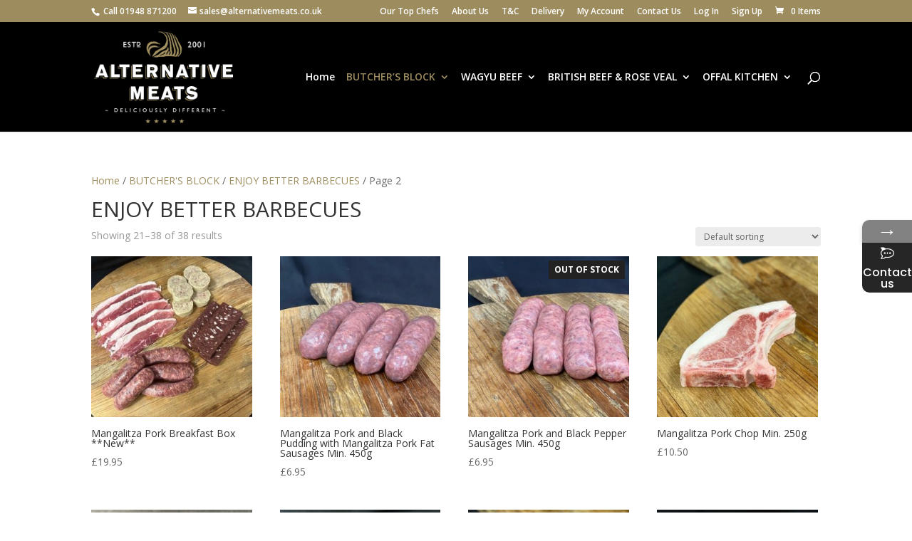

--- FILE ---
content_type: text/html; charset=UTF-8
request_url: https://alternativemeats.co.uk/product-category/our-virtual-butchers-counter/enjoy-better-barbecues/page/2/
body_size: 23836
content:
<!DOCTYPE html>
<html lang="en-US">
<head>
	<meta charset="UTF-8" />
<meta http-equiv="X-UA-Compatible" content="IE=edge">
	<link rel="pingback" href="https://alternativemeats.co.uk/xmlrpc.php" />

	<script type="text/javascript">
		document.documentElement.className = 'js';
	</script>

	<title>ENJOY BETTER BARBECUES | Alternative Meats</title>
			<style>								
					form#stickyelements-form input::-moz-placeholder{
						color: #4F4F4F;
					} 
					form#stickyelements-form input::-ms-input-placeholder{
						color: #4F4F4F					} 
					form#stickyelements-form input::-webkit-input-placeholder{
						color: #4F4F4F					}
					form#stickyelements-form input::placeholder{
						color: #4F4F4F					}
					form#stickyelements-form textarea::placeholder {
						color: #4F4F4F					}
					form#stickyelements-form textarea::-moz-placeholder {
						color: #4F4F4F					}					
			</style>	
			<meta name='robots' content='max-image-preview:large' />
	<style>img:is([sizes="auto" i], [sizes^="auto," i]) { contain-intrinsic-size: 3000px 1500px }</style>
	<link rel='dns-prefetch' href='//fonts.googleapis.com' />
<link rel="alternate" type="application/rss+xml" title="Alternative Meats &raquo; Feed" href="https://alternativemeats.co.uk/feed/" />
<link rel="alternate" type="application/rss+xml" title="Alternative Meats &raquo; ENJOY BETTER BARBECUES Category Feed" href="https://alternativemeats.co.uk/product-category/our-virtual-butchers-counter/enjoy-better-barbecues/feed/" />
<script type="text/javascript">
/* <![CDATA[ */
window._wpemojiSettings = {"baseUrl":"https:\/\/s.w.org\/images\/core\/emoji\/16.0.1\/72x72\/","ext":".png","svgUrl":"https:\/\/s.w.org\/images\/core\/emoji\/16.0.1\/svg\/","svgExt":".svg","source":{"concatemoji":"https:\/\/alternativemeats.co.uk\/wp-includes\/js\/wp-emoji-release.min.js?ver=6.8.3"}};
/*! This file is auto-generated */
!function(s,n){var o,i,e;function c(e){try{var t={supportTests:e,timestamp:(new Date).valueOf()};sessionStorage.setItem(o,JSON.stringify(t))}catch(e){}}function p(e,t,n){e.clearRect(0,0,e.canvas.width,e.canvas.height),e.fillText(t,0,0);var t=new Uint32Array(e.getImageData(0,0,e.canvas.width,e.canvas.height).data),a=(e.clearRect(0,0,e.canvas.width,e.canvas.height),e.fillText(n,0,0),new Uint32Array(e.getImageData(0,0,e.canvas.width,e.canvas.height).data));return t.every(function(e,t){return e===a[t]})}function u(e,t){e.clearRect(0,0,e.canvas.width,e.canvas.height),e.fillText(t,0,0);for(var n=e.getImageData(16,16,1,1),a=0;a<n.data.length;a++)if(0!==n.data[a])return!1;return!0}function f(e,t,n,a){switch(t){case"flag":return n(e,"\ud83c\udff3\ufe0f\u200d\u26a7\ufe0f","\ud83c\udff3\ufe0f\u200b\u26a7\ufe0f")?!1:!n(e,"\ud83c\udde8\ud83c\uddf6","\ud83c\udde8\u200b\ud83c\uddf6")&&!n(e,"\ud83c\udff4\udb40\udc67\udb40\udc62\udb40\udc65\udb40\udc6e\udb40\udc67\udb40\udc7f","\ud83c\udff4\u200b\udb40\udc67\u200b\udb40\udc62\u200b\udb40\udc65\u200b\udb40\udc6e\u200b\udb40\udc67\u200b\udb40\udc7f");case"emoji":return!a(e,"\ud83e\udedf")}return!1}function g(e,t,n,a){var r="undefined"!=typeof WorkerGlobalScope&&self instanceof WorkerGlobalScope?new OffscreenCanvas(300,150):s.createElement("canvas"),o=r.getContext("2d",{willReadFrequently:!0}),i=(o.textBaseline="top",o.font="600 32px Arial",{});return e.forEach(function(e){i[e]=t(o,e,n,a)}),i}function t(e){var t=s.createElement("script");t.src=e,t.defer=!0,s.head.appendChild(t)}"undefined"!=typeof Promise&&(o="wpEmojiSettingsSupports",i=["flag","emoji"],n.supports={everything:!0,everythingExceptFlag:!0},e=new Promise(function(e){s.addEventListener("DOMContentLoaded",e,{once:!0})}),new Promise(function(t){var n=function(){try{var e=JSON.parse(sessionStorage.getItem(o));if("object"==typeof e&&"number"==typeof e.timestamp&&(new Date).valueOf()<e.timestamp+604800&&"object"==typeof e.supportTests)return e.supportTests}catch(e){}return null}();if(!n){if("undefined"!=typeof Worker&&"undefined"!=typeof OffscreenCanvas&&"undefined"!=typeof URL&&URL.createObjectURL&&"undefined"!=typeof Blob)try{var e="postMessage("+g.toString()+"("+[JSON.stringify(i),f.toString(),p.toString(),u.toString()].join(",")+"));",a=new Blob([e],{type:"text/javascript"}),r=new Worker(URL.createObjectURL(a),{name:"wpTestEmojiSupports"});return void(r.onmessage=function(e){c(n=e.data),r.terminate(),t(n)})}catch(e){}c(n=g(i,f,p,u))}t(n)}).then(function(e){for(var t in e)n.supports[t]=e[t],n.supports.everything=n.supports.everything&&n.supports[t],"flag"!==t&&(n.supports.everythingExceptFlag=n.supports.everythingExceptFlag&&n.supports[t]);n.supports.everythingExceptFlag=n.supports.everythingExceptFlag&&!n.supports.flag,n.DOMReady=!1,n.readyCallback=function(){n.DOMReady=!0}}).then(function(){return e}).then(function(){var e;n.supports.everything||(n.readyCallback(),(e=n.source||{}).concatemoji?t(e.concatemoji):e.wpemoji&&e.twemoji&&(t(e.twemoji),t(e.wpemoji)))}))}((window,document),window._wpemojiSettings);
/* ]]> */
</script>
<meta content="AlternativeMeats v.1.0" name="generator"/><link rel='stylesheet' id='berocket_mm_quantity_style-css' href='https://alternativemeats.co.uk/wp-content/plugins/minmax-quantity-for-woocommerce/css/shop.css?ver=1.3.8.2' type='text/css' media='all' />
<style id='wp-emoji-styles-inline-css' type='text/css'>

	img.wp-smiley, img.emoji {
		display: inline !important;
		border: none !important;
		box-shadow: none !important;
		height: 1em !important;
		width: 1em !important;
		margin: 0 0.07em !important;
		vertical-align: -0.1em !important;
		background: none !important;
		padding: 0 !important;
	}
</style>
<link rel='stylesheet' id='wp-block-library-css' href='https://alternativemeats.co.uk/wp-includes/css/dist/block-library/style.min.css?ver=6.8.3' type='text/css' media='all' />
<style id='classic-theme-styles-inline-css' type='text/css'>
/*! This file is auto-generated */
.wp-block-button__link{color:#fff;background-color:#32373c;border-radius:9999px;box-shadow:none;text-decoration:none;padding:calc(.667em + 2px) calc(1.333em + 2px);font-size:1.125em}.wp-block-file__button{background:#32373c;color:#fff;text-decoration:none}
</style>
<style id='global-styles-inline-css' type='text/css'>
:root{--wp--preset--aspect-ratio--square: 1;--wp--preset--aspect-ratio--4-3: 4/3;--wp--preset--aspect-ratio--3-4: 3/4;--wp--preset--aspect-ratio--3-2: 3/2;--wp--preset--aspect-ratio--2-3: 2/3;--wp--preset--aspect-ratio--16-9: 16/9;--wp--preset--aspect-ratio--9-16: 9/16;--wp--preset--color--black: #000000;--wp--preset--color--cyan-bluish-gray: #abb8c3;--wp--preset--color--white: #ffffff;--wp--preset--color--pale-pink: #f78da7;--wp--preset--color--vivid-red: #cf2e2e;--wp--preset--color--luminous-vivid-orange: #ff6900;--wp--preset--color--luminous-vivid-amber: #fcb900;--wp--preset--color--light-green-cyan: #7bdcb5;--wp--preset--color--vivid-green-cyan: #00d084;--wp--preset--color--pale-cyan-blue: #8ed1fc;--wp--preset--color--vivid-cyan-blue: #0693e3;--wp--preset--color--vivid-purple: #9b51e0;--wp--preset--gradient--vivid-cyan-blue-to-vivid-purple: linear-gradient(135deg,rgba(6,147,227,1) 0%,rgb(155,81,224) 100%);--wp--preset--gradient--light-green-cyan-to-vivid-green-cyan: linear-gradient(135deg,rgb(122,220,180) 0%,rgb(0,208,130) 100%);--wp--preset--gradient--luminous-vivid-amber-to-luminous-vivid-orange: linear-gradient(135deg,rgba(252,185,0,1) 0%,rgba(255,105,0,1) 100%);--wp--preset--gradient--luminous-vivid-orange-to-vivid-red: linear-gradient(135deg,rgba(255,105,0,1) 0%,rgb(207,46,46) 100%);--wp--preset--gradient--very-light-gray-to-cyan-bluish-gray: linear-gradient(135deg,rgb(238,238,238) 0%,rgb(169,184,195) 100%);--wp--preset--gradient--cool-to-warm-spectrum: linear-gradient(135deg,rgb(74,234,220) 0%,rgb(151,120,209) 20%,rgb(207,42,186) 40%,rgb(238,44,130) 60%,rgb(251,105,98) 80%,rgb(254,248,76) 100%);--wp--preset--gradient--blush-light-purple: linear-gradient(135deg,rgb(255,206,236) 0%,rgb(152,150,240) 100%);--wp--preset--gradient--blush-bordeaux: linear-gradient(135deg,rgb(254,205,165) 0%,rgb(254,45,45) 50%,rgb(107,0,62) 100%);--wp--preset--gradient--luminous-dusk: linear-gradient(135deg,rgb(255,203,112) 0%,rgb(199,81,192) 50%,rgb(65,88,208) 100%);--wp--preset--gradient--pale-ocean: linear-gradient(135deg,rgb(255,245,203) 0%,rgb(182,227,212) 50%,rgb(51,167,181) 100%);--wp--preset--gradient--electric-grass: linear-gradient(135deg,rgb(202,248,128) 0%,rgb(113,206,126) 100%);--wp--preset--gradient--midnight: linear-gradient(135deg,rgb(2,3,129) 0%,rgb(40,116,252) 100%);--wp--preset--font-size--small: 13px;--wp--preset--font-size--medium: 20px;--wp--preset--font-size--large: 36px;--wp--preset--font-size--x-large: 42px;--wp--preset--spacing--20: 0.44rem;--wp--preset--spacing--30: 0.67rem;--wp--preset--spacing--40: 1rem;--wp--preset--spacing--50: 1.5rem;--wp--preset--spacing--60: 2.25rem;--wp--preset--spacing--70: 3.38rem;--wp--preset--spacing--80: 5.06rem;--wp--preset--shadow--natural: 6px 6px 9px rgba(0, 0, 0, 0.2);--wp--preset--shadow--deep: 12px 12px 50px rgba(0, 0, 0, 0.4);--wp--preset--shadow--sharp: 6px 6px 0px rgba(0, 0, 0, 0.2);--wp--preset--shadow--outlined: 6px 6px 0px -3px rgba(255, 255, 255, 1), 6px 6px rgba(0, 0, 0, 1);--wp--preset--shadow--crisp: 6px 6px 0px rgba(0, 0, 0, 1);}:where(.is-layout-flex){gap: 0.5em;}:where(.is-layout-grid){gap: 0.5em;}body .is-layout-flex{display: flex;}.is-layout-flex{flex-wrap: wrap;align-items: center;}.is-layout-flex > :is(*, div){margin: 0;}body .is-layout-grid{display: grid;}.is-layout-grid > :is(*, div){margin: 0;}:where(.wp-block-columns.is-layout-flex){gap: 2em;}:where(.wp-block-columns.is-layout-grid){gap: 2em;}:where(.wp-block-post-template.is-layout-flex){gap: 1.25em;}:where(.wp-block-post-template.is-layout-grid){gap: 1.25em;}.has-black-color{color: var(--wp--preset--color--black) !important;}.has-cyan-bluish-gray-color{color: var(--wp--preset--color--cyan-bluish-gray) !important;}.has-white-color{color: var(--wp--preset--color--white) !important;}.has-pale-pink-color{color: var(--wp--preset--color--pale-pink) !important;}.has-vivid-red-color{color: var(--wp--preset--color--vivid-red) !important;}.has-luminous-vivid-orange-color{color: var(--wp--preset--color--luminous-vivid-orange) !important;}.has-luminous-vivid-amber-color{color: var(--wp--preset--color--luminous-vivid-amber) !important;}.has-light-green-cyan-color{color: var(--wp--preset--color--light-green-cyan) !important;}.has-vivid-green-cyan-color{color: var(--wp--preset--color--vivid-green-cyan) !important;}.has-pale-cyan-blue-color{color: var(--wp--preset--color--pale-cyan-blue) !important;}.has-vivid-cyan-blue-color{color: var(--wp--preset--color--vivid-cyan-blue) !important;}.has-vivid-purple-color{color: var(--wp--preset--color--vivid-purple) !important;}.has-black-background-color{background-color: var(--wp--preset--color--black) !important;}.has-cyan-bluish-gray-background-color{background-color: var(--wp--preset--color--cyan-bluish-gray) !important;}.has-white-background-color{background-color: var(--wp--preset--color--white) !important;}.has-pale-pink-background-color{background-color: var(--wp--preset--color--pale-pink) !important;}.has-vivid-red-background-color{background-color: var(--wp--preset--color--vivid-red) !important;}.has-luminous-vivid-orange-background-color{background-color: var(--wp--preset--color--luminous-vivid-orange) !important;}.has-luminous-vivid-amber-background-color{background-color: var(--wp--preset--color--luminous-vivid-amber) !important;}.has-light-green-cyan-background-color{background-color: var(--wp--preset--color--light-green-cyan) !important;}.has-vivid-green-cyan-background-color{background-color: var(--wp--preset--color--vivid-green-cyan) !important;}.has-pale-cyan-blue-background-color{background-color: var(--wp--preset--color--pale-cyan-blue) !important;}.has-vivid-cyan-blue-background-color{background-color: var(--wp--preset--color--vivid-cyan-blue) !important;}.has-vivid-purple-background-color{background-color: var(--wp--preset--color--vivid-purple) !important;}.has-black-border-color{border-color: var(--wp--preset--color--black) !important;}.has-cyan-bluish-gray-border-color{border-color: var(--wp--preset--color--cyan-bluish-gray) !important;}.has-white-border-color{border-color: var(--wp--preset--color--white) !important;}.has-pale-pink-border-color{border-color: var(--wp--preset--color--pale-pink) !important;}.has-vivid-red-border-color{border-color: var(--wp--preset--color--vivid-red) !important;}.has-luminous-vivid-orange-border-color{border-color: var(--wp--preset--color--luminous-vivid-orange) !important;}.has-luminous-vivid-amber-border-color{border-color: var(--wp--preset--color--luminous-vivid-amber) !important;}.has-light-green-cyan-border-color{border-color: var(--wp--preset--color--light-green-cyan) !important;}.has-vivid-green-cyan-border-color{border-color: var(--wp--preset--color--vivid-green-cyan) !important;}.has-pale-cyan-blue-border-color{border-color: var(--wp--preset--color--pale-cyan-blue) !important;}.has-vivid-cyan-blue-border-color{border-color: var(--wp--preset--color--vivid-cyan-blue) !important;}.has-vivid-purple-border-color{border-color: var(--wp--preset--color--vivid-purple) !important;}.has-vivid-cyan-blue-to-vivid-purple-gradient-background{background: var(--wp--preset--gradient--vivid-cyan-blue-to-vivid-purple) !important;}.has-light-green-cyan-to-vivid-green-cyan-gradient-background{background: var(--wp--preset--gradient--light-green-cyan-to-vivid-green-cyan) !important;}.has-luminous-vivid-amber-to-luminous-vivid-orange-gradient-background{background: var(--wp--preset--gradient--luminous-vivid-amber-to-luminous-vivid-orange) !important;}.has-luminous-vivid-orange-to-vivid-red-gradient-background{background: var(--wp--preset--gradient--luminous-vivid-orange-to-vivid-red) !important;}.has-very-light-gray-to-cyan-bluish-gray-gradient-background{background: var(--wp--preset--gradient--very-light-gray-to-cyan-bluish-gray) !important;}.has-cool-to-warm-spectrum-gradient-background{background: var(--wp--preset--gradient--cool-to-warm-spectrum) !important;}.has-blush-light-purple-gradient-background{background: var(--wp--preset--gradient--blush-light-purple) !important;}.has-blush-bordeaux-gradient-background{background: var(--wp--preset--gradient--blush-bordeaux) !important;}.has-luminous-dusk-gradient-background{background: var(--wp--preset--gradient--luminous-dusk) !important;}.has-pale-ocean-gradient-background{background: var(--wp--preset--gradient--pale-ocean) !important;}.has-electric-grass-gradient-background{background: var(--wp--preset--gradient--electric-grass) !important;}.has-midnight-gradient-background{background: var(--wp--preset--gradient--midnight) !important;}.has-small-font-size{font-size: var(--wp--preset--font-size--small) !important;}.has-medium-font-size{font-size: var(--wp--preset--font-size--medium) !important;}.has-large-font-size{font-size: var(--wp--preset--font-size--large) !important;}.has-x-large-font-size{font-size: var(--wp--preset--font-size--x-large) !important;}
:where(.wp-block-post-template.is-layout-flex){gap: 1.25em;}:where(.wp-block-post-template.is-layout-grid){gap: 1.25em;}
:where(.wp-block-columns.is-layout-flex){gap: 2em;}:where(.wp-block-columns.is-layout-grid){gap: 2em;}
:root :where(.wp-block-pullquote){font-size: 1.5em;line-height: 1.6;}
</style>
<link rel='stylesheet' id='woo-gift-cards-lite-css' href='https://alternativemeats.co.uk/wp-content/plugins/woo-gift-cards-lite/public/css/woocommerce_gift_cards_lite-public.css?ver=3.2.1' type='text/css' media='all' />
<link rel='stylesheet' id='dashicons-css' href='https://alternativemeats.co.uk/wp-includes/css/dashicons.min.css?ver=6.8.3' type='text/css' media='all' />
<style id='dashicons-inline-css' type='text/css'>
[data-font="Dashicons"]:before {font-family: 'Dashicons' !important;content: attr(data-icon) !important;speak: none !important;font-weight: normal !important;font-variant: normal !important;text-transform: none !important;line-height: 1 !important;font-style: normal !important;-webkit-font-smoothing: antialiased !important;-moz-osx-font-smoothing: grayscale !important;}
</style>
<link rel='stylesheet' id='thickbox-css' href='https://alternativemeats.co.uk/wp-includes/js/thickbox/thickbox.css?ver=6.8.3' type='text/css' media='all' />
<link rel='stylesheet' id='woocommerce-layout-css' href='https://alternativemeats.co.uk/wp-content/plugins/woocommerce/assets/css/woocommerce-layout.css?ver=10.2.2' type='text/css' media='all' />
<link rel='stylesheet' id='woocommerce-smallscreen-css' href='https://alternativemeats.co.uk/wp-content/plugins/woocommerce/assets/css/woocommerce-smallscreen.css?ver=10.2.2' type='text/css' media='only screen and (max-width: 768px)' />
<link rel='stylesheet' id='woocommerce-general-css' href='https://alternativemeats.co.uk/wp-content/plugins/woocommerce/assets/css/woocommerce.css?ver=10.2.2' type='text/css' media='all' />
<style id='woocommerce-inline-inline-css' type='text/css'>
.woocommerce form .form-row .required { visibility: visible; }
</style>
<link rel='stylesheet' id='jquery-ui-style-css' href='https://alternativemeats.co.uk/wp-content/plugins/booster-plus-for-woocommerce/includes/css/jquery-ui.css?ver=1770056655' type='text/css' media='all' />
<link rel='stylesheet' id='wcj-timepicker-style-css' href='https://alternativemeats.co.uk/wp-content/plugins/booster-plus-for-woocommerce/includes/lib/timepicker/jquery.timepicker.min.css?ver=7.5.0' type='text/css' media='all' />
<link rel='stylesheet' id='if-menu-site-css-css' href='https://alternativemeats.co.uk/wp-content/plugins/if-menu/assets/if-menu-site.css?ver=6.8.3' type='text/css' media='all' />
<link rel='stylesheet' id='brands-styles-css' href='https://alternativemeats.co.uk/wp-content/plugins/woocommerce/assets/css/brands.css?ver=10.2.2' type='text/css' media='all' />
<link rel='stylesheet' id='dgwt-wcas-style-css' href='https://alternativemeats.co.uk/wp-content/plugins/ajax-search-for-woocommerce/assets/css/style.min.css?ver=1.31.0' type='text/css' media='all' />
<link rel='stylesheet' id='parente2-style-css' href='https://alternativemeats.co.uk/wp-content/themes/Divi/style-cpt.dev.css?ver=6.8.3' type='text/css' media='all' />
<link rel='stylesheet' id='childe2-style-css' href='https://alternativemeats.co.uk/wp-content/themes/AlternativeMeats/style.css?ver=6.8.3' type='text/css' media='all' />
<link rel='stylesheet' id='divi-fonts-css' href='https://fonts.googleapis.com/css?family=Open+Sans:300italic,400italic,600italic,700italic,800italic,400,300,600,700,800&#038;subset=latin,latin-ext&#038;display=swap' type='text/css' media='all' />
<link rel='stylesheet' id='divi-style-css' href='https://alternativemeats.co.uk/wp-content/themes/AlternativeMeats/style.css?ver=4.9.4' type='text/css' media='all' />
<link rel='stylesheet' id='et-shortcodes-responsive-css-css' href='https://alternativemeats.co.uk/wp-content/themes/Divi/epanel/shortcodes/css/shortcodes_responsive.css?ver=4.9.4' type='text/css' media='all' />
<link rel='stylesheet' id='magnific-popup-css' href='https://alternativemeats.co.uk/wp-content/themes/Divi/includes/builder/styles/magnific_popup.css?ver=4.9.4' type='text/css' media='all' />
<link rel='stylesheet' id='photoswipe-css' href='https://alternativemeats.co.uk/wp-content/plugins/woocommerce/assets/css/photoswipe/photoswipe.min.css?ver=10.2.2' type='text/css' media='all' />
<link rel='stylesheet' id='photoswipe-default-skin-css' href='https://alternativemeats.co.uk/wp-content/plugins/woocommerce/assets/css/photoswipe/default-skin/default-skin.min.css?ver=10.2.2' type='text/css' media='all' />
<link rel='stylesheet' id='cwginstock_frontend_css-css' href='https://alternativemeats.co.uk/wp-content/plugins/back-in-stock-notifier-for-woocommerce/assets/css/frontend.min.css?ver=6.0.9.2' type='text/css' media='' />
<link rel='stylesheet' id='cwginstock_bootstrap-css' href='https://alternativemeats.co.uk/wp-content/plugins/back-in-stock-notifier-for-woocommerce/assets/css/bootstrap.min.css?ver=6.0.9.2' type='text/css' media='' />
<link rel='stylesheet' id='mystickyelements-google-fonts-css' href='https://fonts.googleapis.com/css?family=Poppins%3A400%2C500%2C600%2C700&#038;ver=6.8.3' type='text/css' media='all' />
<link rel='stylesheet' id='font-awesome-css-css' href='https://alternativemeats.co.uk/wp-content/plugins/mystickyelements/css/font-awesome.min.css?ver=2.3.2' type='text/css' media='all' />
<link rel='stylesheet' id='mystickyelements-front-css-css' href='https://alternativemeats.co.uk/wp-content/plugins/mystickyelements/css/mystickyelements-front.min.css?ver=2.3.2' type='text/css' media='all' />
<link rel='stylesheet' id='intl-tel-input-css' href='https://alternativemeats.co.uk/wp-content/plugins/mystickyelements/intl-tel-input-src/build/css/intlTelInput.css?ver=2.3.2' type='text/css' media='all' />
<script type="text/javascript" src="https://alternativemeats.co.uk/wp-includes/js/jquery/jquery.min.js?ver=3.7.1" id="jquery-core-js"></script>
<script type="text/javascript" src="https://alternativemeats.co.uk/wp-includes/js/jquery/jquery-migrate.min.js?ver=3.4.1" id="jquery-migrate-js"></script>
<script type="text/javascript" src="https://alternativemeats.co.uk/wp-content/plugins/minmax-quantity-for-woocommerce/js/frontend.js?ver=6.8.3" id="berocket-front-cart-js-js"></script>
<script type="text/javascript" src="https://alternativemeats.co.uk/wp-content/plugins/woocommerce/assets/js/jquery-blockui/jquery.blockUI.min.js?ver=2.7.0-wc.10.2.2" id="jquery-blockui-js" data-wp-strategy="defer"></script>
<script type="text/javascript" id="wc-add-to-cart-js-extra">
/* <![CDATA[ */
var wc_add_to_cart_params = {"ajax_url":"\/wp-admin\/admin-ajax.php","wc_ajax_url":"\/?wc-ajax=%%endpoint%%","i18n_view_cart":"View basket","cart_url":"https:\/\/alternativemeats.co.uk\/basket\/","is_cart":"","cart_redirect_after_add":"no"};
/* ]]> */
</script>
<script type="text/javascript" src="https://alternativemeats.co.uk/wp-content/plugins/woocommerce/assets/js/frontend/add-to-cart.min.js?ver=10.2.2" id="wc-add-to-cart-js" defer="defer" data-wp-strategy="defer"></script>
<script type="text/javascript" src="https://alternativemeats.co.uk/wp-content/plugins/woocommerce/assets/js/js-cookie/js.cookie.min.js?ver=2.1.4-wc.10.2.2" id="js-cookie-js" defer="defer" data-wp-strategy="defer"></script>
<script type="text/javascript" id="woocommerce-js-extra">
/* <![CDATA[ */
var woocommerce_params = {"ajax_url":"\/wp-admin\/admin-ajax.php","wc_ajax_url":"\/?wc-ajax=%%endpoint%%","i18n_password_show":"Show password","i18n_password_hide":"Hide password"};
/* ]]> */
</script>
<script type="text/javascript" src="https://alternativemeats.co.uk/wp-content/plugins/woocommerce/assets/js/frontend/woocommerce.min.js?ver=10.2.2" id="woocommerce-js" defer="defer" data-wp-strategy="defer"></script>
<script type="text/javascript" src="https://alternativemeats.co.uk/wp-content/plugins/woocommerce/assets/js/zoom/jquery.zoom.min.js?ver=1.7.21-wc.10.2.2" id="zoom-js" defer="defer" data-wp-strategy="defer"></script>
<script type="text/javascript" src="https://alternativemeats.co.uk/wp-content/plugins/woocommerce/assets/js/flexslider/jquery.flexslider.min.js?ver=2.7.2-wc.10.2.2" id="flexslider-js" defer="defer" data-wp-strategy="defer"></script>
<script type="text/javascript" src="https://alternativemeats.co.uk/wp-content/plugins/woocommerce/assets/js/photoswipe/photoswipe.min.js?ver=4.1.1-wc.10.2.2" id="photoswipe-js" defer="defer" data-wp-strategy="defer"></script>
<script type="text/javascript" src="https://alternativemeats.co.uk/wp-content/plugins/woocommerce/assets/js/photoswipe/photoswipe-ui-default.min.js?ver=4.1.1-wc.10.2.2" id="photoswipe-ui-default-js" defer="defer" data-wp-strategy="defer"></script>
<script type="text/javascript" id="wc-single-product-js-extra">
/* <![CDATA[ */
var wc_single_product_params = {"i18n_required_rating_text":"Please select a rating","i18n_rating_options":["1 of 5 stars","2 of 5 stars","3 of 5 stars","4 of 5 stars","5 of 5 stars"],"i18n_product_gallery_trigger_text":"View full-screen image gallery","review_rating_required":"yes","flexslider":{"rtl":false,"animation":"slide","smoothHeight":true,"directionNav":false,"controlNav":"thumbnails","slideshow":false,"animationSpeed":500,"animationLoop":false,"allowOneSlide":false},"zoom_enabled":"1","zoom_options":[],"photoswipe_enabled":"1","photoswipe_options":{"shareEl":false,"closeOnScroll":false,"history":false,"hideAnimationDuration":0,"showAnimationDuration":0},"flexslider_enabled":"1"};
/* ]]> */
</script>
<script type="text/javascript" src="https://alternativemeats.co.uk/wp-content/plugins/woocommerce/assets/js/frontend/single-product.min.js?ver=10.2.2" id="wc-single-product-js" defer="defer" data-wp-strategy="defer"></script>
<script type="text/javascript" id="wc-cart-fragments-js-extra">
/* <![CDATA[ */
var wc_cart_fragments_params = {"ajax_url":"\/wp-admin\/admin-ajax.php","wc_ajax_url":"\/?wc-ajax=%%endpoint%%","cart_hash_key":"wc_cart_hash_d12fca7f2d3576417a7f3070828bdc76","fragment_name":"wc_fragments_d12fca7f2d3576417a7f3070828bdc76","request_timeout":"5000"};
/* ]]> */
</script>
<script type="text/javascript" src="https://alternativemeats.co.uk/wp-content/plugins/woocommerce/assets/js/frontend/cart-fragments.min.js?ver=10.2.2" id="wc-cart-fragments-js" defer="defer" data-wp-strategy="defer"></script>
<link rel="https://api.w.org/" href="https://alternativemeats.co.uk/wp-json/" /><link rel="alternate" title="JSON" type="application/json" href="https://alternativemeats.co.uk/wp-json/wp/v2/product_cat/749" /><link rel="EditURI" type="application/rsd+xml" title="RSD" href="https://alternativemeats.co.uk/xmlrpc.php?rsd" />
<meta name="generator" content="WordPress 6.8.3" />
<meta name="generator" content="WooCommerce 10.2.2" />
<style></style>		<style>
			.dgwt-wcas-ico-magnifier,.dgwt-wcas-ico-magnifier-handler{max-width:20px}.dgwt-wcas-search-wrapp{max-width:600px}		</style>
			<style>
		#wcas-divi-search {
			display: none !important;
		}

		/* Custom header */
		.et_pb_menu__search .dgwt-wcas-search-wrapp {
			max-width: none;
		}

		/* Header style: Default, Centered Inline Logo */
		.et_header_style_split .et_search_form_container .dgwt-wcas-search-wrapp,
		.et_header_style_left .et_search_form_container .dgwt-wcas-search-wrapp {
			max-width: 400px;
			top: 0;
			bottom: 0;
			right: 45px;
			position: absolute;
			z-index: 1000;
			width: 100%;
		}

		.et_header_style_split .et_search_form_container .dgwt-wcas-close:not(.dgwt-wcas-inner-preloader),
		.et_header_style_left .et_search_form_container .dgwt-wcas-close:not(.dgwt-wcas-inner-preloader) {
			background-image: none;
		}

		.et_header_style_split .et_search_form_container span.et_close_search_field,
		.et_header_style_left .et_search_form_container span.et_close_search_field {
			right: 5px;
		}

		.et_header_style_split .et_search_form_container .js-dgwt-wcas-mobile-overlay-enabled .dgwt-wcas-search-form,
		.et_header_style_left .et_search_form_container .js-dgwt-wcas-mobile-overlay-enabled .dgwt-wcas-search-form {
			max-width: 100% !important;
		}

		.et_header_style_split .dgwt-wcas-overlay-mobile .dgwt-wcas-search-form,
		.et_header_style_left .dgwt-wcas-overlay-mobile .dgwt-wcas-search-form {
			max-width: 100% !important;
		}

		.dgwt-wcas-overlay-mobile .dgwt-wcas-search-wrapp-mobile {
			top: 0 !important;
		}

		/* Header style: Centered */
		.et_header_style_centered .et_search_form_container .dgwt-wcas-search-wrapp {
			bottom: 20px;
			position: absolute;
		}

		.et_header_style_centered .et_search_form_container .dgwt-wcas-preloader {
			right: 20px;
		}

		.et_header_style_centered .et_search_form_container .dgwt-wcas-close:not(.dgwt-wcas-inner-preloader) {
			background-image: none;
		}

		.et_header_style_centered .et_search_form_container span.et_close_search_field {
			right: 5px;
		}

		/* Header style: Slide in, Fullscreen */
		.et_header_style_fullscreen .et_slide_in_menu_container .dgwt-wcas-search-wrapp,
		.et_header_style_slide .et_slide_in_menu_container .dgwt-wcas-search-wrapp {
			margin-top: 15px;
		}

		.et_header_style_fullscreen .et_slide_in_menu_container .dgwt-wcas-search-wrapp {
			width: 400px;
		}

		.et_header_style_fullscreen .et_slide_in_menu_container .dgwt-wcas-search-input,
		.et_header_style_slide .et_slide_in_menu_container .dgwt-wcas-search-input {
			color: #444;
		}

		@media (max-width: 500px) {
			.et_header_style_fullscreen .et_slide_in_menu_container .dgwt-wcas-search-wrapp {
				width: 100%;
			}

			.et_header_style_slide .et_slide_in_menu_container .dgwt-wcas-search-wrapp {
				width: 100%;
				min-width: 150px;
			}
		}

		/* Full width nav */
		@media (min-width: 981px) {
			.et_fullwidth_nav .et_search_form_container .dgwt-wcas-search-wrapp {
				right: 40px;
			}

			.et_fullwidth_nav .et_search_form_container .dgwt-wcas-preloader {
				right: 0;
			}
		}

		/* Vertical nav */
		@media (min-width: 981px) {
			.et_vertical_nav #main-header .et_search_form_container {
				margin: 0 20px;
			}

			.et_vertical_nav .dgwt-wcas-search-wrapp {
				min-width: 100px;
				bottom: 0 !important;
				position: relative !important;
			}

			.et_vertical_nav .et_search_form_container span.et_close_search_field {
				right: 5px;
			}

			.et_vertical_nav .et_search_form_container .dgwt-wcas-close:not(.dgwt-wcas-inner-preloader) {
				background-image: none;
			}

			.et_vertical_nav .et_search_form_container .dgwt-wcas-preloader {
				right: 5px;
			}
		}
	</style>
	<meta name="viewport" content="width=device-width, initial-scale=1.0, maximum-scale=1.0, user-scalable=0" /><link rel="preload" href="https://alternativemeats.co.uk/wp-content/themes/Divi/core/admin/fonts/modules.ttf" as="font" crossorigin="anonymous">	<noscript><style>.woocommerce-product-gallery{ opacity: 1 !important; }</style></noscript>
	<style type="text/css" id="custom-background-css">
body.custom-background { background-color: #ffffff; }
</style>
	<link rel="stylesheet" href="https://use.fontawesome.com/releases/v5.0.8/css/all.css" integrity="sha384-3AB7yXWz4OeoZcPbieVW64vVXEwADiYyAEhwilzWsLw+9FgqpyjjStpPnpBO8o8S" crossorigin="anonymous"><link rel="icon" href="https://alternativemeats.co.uk/wp-content/uploads/2020/06/cropped-altmeatsicon-32x32.jpg" sizes="32x32" />
<link rel="icon" href="https://alternativemeats.co.uk/wp-content/uploads/2020/06/cropped-altmeatsicon-192x192.jpg" sizes="192x192" />
<link rel="apple-touch-icon" href="https://alternativemeats.co.uk/wp-content/uploads/2020/06/cropped-altmeatsicon-180x180.jpg" />
<meta name="msapplication-TileImage" content="https://alternativemeats.co.uk/wp-content/uploads/2020/06/cropped-altmeatsicon-270x270.jpg" />
<link rel="stylesheet" id="et-divi-customizer-global-cached-inline-styles" href="https://alternativemeats.co.uk/wp-content/et-cache/global/et-divi-customizer-global-17694211632119.min.css" onerror="et_core_page_resource_fallback(this, true)" onload="et_core_page_resource_fallback(this)" /><style id="et-divi-customizer-cpt-global-cached-inline-styles">.woocommerce #respond input#submit,.woocommerce-page #respond input#submit,.woocommerce #content input.button,.woocommerce-page #content input.button,.woocommerce-message,.woocommerce-error,.woocommerce-info{background:#9d8c5e!important}#et_search_icon:hover,.mobile_menu_bar:before,.mobile_menu_bar:after,.et_toggle_slide_menu:after,.et-social-icon a:hover,.et_pb_sum,.et-db #et-boc .et-l .et_pb_sum,.et-db #et-boc .et-l .et_pb_pricing li a,.et-db #et-boc .et-l .et_pb_pricing_table_button,.et_overlay:before,.et-db #et-boc .et-l .et_overlay:before,.entry-summary p.price ins,.et-db #et-boc .et-l .entry-summary p.price ins,.woocommerce div.product span.price,.woocommerce-page div.product span.price,.woocommerce #content div.product span.price,.woocommerce-page #content div.product span.price,.woocommerce div.product p.price,.woocommerce-page div.product p.price,.woocommerce #content div.product p.price,.woocommerce-page #content div.product p.price,.et-db #et-boc .et-l .et_pb_member_social_links a:hover,.woocommerce .star-rating span:before,.woocommerce-page .star-rating span:before,.et_pb_widget li a:hover,.et-db #et-boc .et-l .et_pb_widget li a:hover,.et-db #et-boc .et-l .et_pb_filterable_portfolio .et_pb_portfolio_filters li a.active,.et-db #et-boc .et-l .et_pb_filterable_portfolio .et_pb_portofolio_pagination ul li a.active,.et-db #et-boc .et-l .et_pb_gallery .et_pb_gallery_pagination ul li a.active,.wp-pagenavi span.current,.wp-pagenavi a:hover,.nav-single a,.et-db #et-boc .et-l .nav-single a,.tagged_as a,.et-db #et-boc .et-l .tagged_as a,.posted_in a,.et-db #et-boc .et-l .posted_in a{color:#9d8c5e}.et-db #et-boc .et-l .et_pb_contact_submit,.et-db #et-boc .et-l .et_password_protected_form .et_submit_button,.et-db #et-boc .et-l .et_pb_bg_layout_light .et_pb_newsletter_button,.et-db #et-boc .et-l .comment-reply-link,.et-db .form-submit #et-boc .et-l .et_pb_button,.et-db #et-boc .et-l .et_pb_bg_layout_light .et_pb_promo_button,.et-db #et-boc .et-l .et_pb_bg_layout_light .et_pb_more_button,.woocommerce a.button.alt,.woocommerce.et-db #et-boc .et-l a.button.alt,.woocommerce-page a.button.alt,.woocommerce-page.et-db #et-boc .et-l a.button.alt,.woocommerce button.button.alt,.woocommerce.et-db #et-boc .et-l button.button.alt,.woocommerce button.button.alt.disabled,.woocommerce.et-db #et-boc .et-l button.button.alt.disabled,.woocommerce-page button.button.alt,.woocommerce-page.et-db #et-boc .et-l button.button.alt,.woocommerce-page button.button.alt.disabled,.woocommerce-page.et-db #et-boc .et-l button.button.alt.disabled,.woocommerce input.button.alt,.woocommerce.et-db #et-boc .et-l input.button.alt,.woocommerce-page input.button.alt,.woocommerce-page.et-db #et-boc .et-l input.button.alt,.woocommerce #respond input#submit.alt,.woocommerce-page #respond input#submit.alt,.woocommerce #content input.button.alt,.woocommerce #content.et-db #et-boc .et-l input.button.alt,.woocommerce-page #content input.button.alt,.woocommerce-page #content.et-db #et-boc .et-l input.button.alt,.woocommerce a.button,.woocommerce.et-db #et-boc .et-l a.button,.woocommerce-page a.button,.woocommerce-page.et-db #et-boc .et-l a.button,.woocommerce button.button,.woocommerce.et-db #et-boc .et-l button.button,.woocommerce-page button.button,.woocommerce-page.et-db #et-boc .et-l button.button,.woocommerce input.button,.woocommerce.et-db #et-boc .et-l input.button,.woocommerce-page input.button,.woocommerce-page.et-db #et-boc .et-l input.button,.et-db #et-boc .et-l .et_pb_contact p input[type="checkbox"]:checked+label i:before,.et-db #et-boc .et-l .et_pb_bg_layout_light.et_pb_module.et_pb_button{color:#9d8c5e}.footer-widget h4,.et-db #et-boc .et-l .footer-widget h4{color:#9d8c5e}.et-search-form,.et-db #et-boc .et-l .et-search-form,.nav li ul,.et-db #et-boc .et-l .nav li ul,.et_mobile_menu,.et-db #et-boc .et-l .et_mobile_menu,.footer-widget li:before,.et-db #et-boc .et-l .footer-widget li:before,.et-db #et-boc .et-l .et_pb_pricing li:before,blockquote,.et-db #et-boc .et-l blockquote{border-color:#9d8c5e}.et-db #et-boc .et-l .et_pb_counter_amount,.et-db #et-boc .et-l .et_pb_featured_table .et_pb_pricing_heading,.et_quote_content,.et-db #et-boc .et-l .et_quote_content,.et_link_content,.et-db #et-boc .et-l .et_link_content,.et_audio_content,.et-db #et-boc .et-l .et_audio_content,.et-db #et-boc .et-l .et_pb_post_slider.et_pb_bg_layout_dark,.et_slide_in_menu_container,.et-db #et-boc .et-l .et_slide_in_menu_container,.et-db #et-boc .et-l .et_pb_contact p input[type="radio"]:checked+label i:before{background-color:#9d8c5e}a,.et-db #et-boc .et-l a{color:#9d8c5e}#main-header,#main-header .nav li ul,.et-search-form,#main-header .et_mobile_menu{background-color:#000000}#top-header,#et-secondary-nav li ul{background-color:#9d8c5e}.et_header_style_centered .mobile_nav .select_page,.et_header_style_split .mobile_nav .select_page,.et_nav_text_color_light #top-menu>li>a,.et_nav_text_color_dark #top-menu>li>a,#top-menu a,.et_mobile_menu li a,.et-db #et-boc .et-l .et_mobile_menu li a,.et_nav_text_color_light .et_mobile_menu li a,.et-db #et-boc .et-l .et_nav_text_color_light .et_mobile_menu li a,.et_nav_text_color_dark .et_mobile_menu li a,.et-db #et-boc .et-l .et_nav_text_color_dark .et_mobile_menu li a,#et_search_icon:before,.et_search_form_container input,span.et_close_search_field:after,#et-top-navigation .et-cart-info{color:#ffffff}.et_search_form_container input::-moz-placeholder{color:#ffffff}.et_search_form_container input::-webkit-input-placeholder{color:#ffffff}.et_search_form_container input:-ms-input-placeholder{color:#ffffff}#top-menu li.current-menu-ancestor>a,#top-menu li.current-menu-item>a,#top-menu li.current_page_item>a,.et_color_scheme_red #top-menu li.current-menu-ancestor>a,.et_color_scheme_red #top-menu li.current-menu-item>a,.et_color_scheme_red #top-menu li.current_page_item>a,.et_color_scheme_pink #top-menu li.current-menu-ancestor>a,.et_color_scheme_pink #top-menu li.current-menu-item>a,.et_color_scheme_pink #top-menu li.current_page_item>a,.et_color_scheme_orange #top-menu li.current-menu-ancestor>a,.et_color_scheme_orange #top-menu li.current-menu-item>a,.et_color_scheme_orange #top-menu li.current_page_item>a,.et_color_scheme_green #top-menu li.current-menu-ancestor>a,.et_color_scheme_green #top-menu li.current-menu-item>a,.et_color_scheme_green #top-menu li.current_page_item>a{color:rgba(255,255,255,0.7)}#footer-widgets .footer-widget a,#footer-widgets .footer-widget li a,#footer-widgets .footer-widget li a:hover{color:#ffffff}.footer-widget{color:#ffffff}#main-footer .footer-widget h4{color:#9d8c5e}.footer-widget li:before{border-color:#9d8c5e}#et-footer-nav .bottom-nav li.current-menu-item a{color:#9d8c5e}.et_slide_in_menu_container,.et_slide_in_menu_container .et-search-field{letter-spacing:px}.et_slide_in_menu_container .et-search-field::-moz-placeholder{letter-spacing:px}.et_slide_in_menu_container .et-search-field::-webkit-input-placeholder{letter-spacing:px}.et_slide_in_menu_container .et-search-field:-ms-input-placeholder{letter-spacing:px}@media only screen and (min-width:981px){.et_header_style_left #et-top-navigation,.et_header_style_split #et-top-navigation{padding:70px 0 0 0}.et_header_style_left #et-top-navigation nav>ul>li>a,.et_header_style_split #et-top-navigation nav>ul>li>a{padding-bottom:70px}.et_header_style_split .centered-inline-logo-wrap{width:140px;margin:-140px 0}.et_header_style_split .centered-inline-logo-wrap #logo{max-height:140px}.et_pb_svg_logo.et_header_style_split .centered-inline-logo-wrap #logo{height:140px}.et_header_style_centered #top-menu>li>a{padding-bottom:25px}.et_header_style_slide #et-top-navigation,.et_header_style_fullscreen #et-top-navigation{padding:61px 0 61px 0!important}.et_header_style_centered #main-header .logo_container{height:140px}#logo{max-height:100%}.et_pb_svg_logo #logo{height:100%}.et-fixed-header#top-header,.et-fixed-header#top-header #et-secondary-nav li ul{background-color:#9d8c5e}.et-fixed-header #top-menu a,.et-fixed-header #et_search_icon:before,.et-fixed-header #et_top_search .et-search-form input,.et-fixed-header .et_search_form_container input,.et-fixed-header .et_close_search_field:after,.et-fixed-header #et-top-navigation .et-cart-info{color:#ffffff!important}.et-fixed-header .et_search_form_container input::-moz-placeholder{color:#ffffff!important}.et-fixed-header .et_search_form_container input::-webkit-input-placeholder{color:#ffffff!important}.et-fixed-header .et_search_form_container input:-ms-input-placeholder{color:#ffffff!important}.et-fixed-header #top-menu li.current-menu-ancestor>a,.et-fixed-header #top-menu li.current-menu-item>a,.et-fixed-header #top-menu li.current_page_item>a{color:rgba(255,255,255,0.7)!important}}@media only screen and (min-width:1350px){.et-db #et-boc .et-l .et_pb_row{padding:27px 0}.et-db #et-boc .et-l .et_pb_section{padding:54px 0}.single.et_pb_pagebuilder_layout.et_full_width_page .et_post_meta_wrapper{padding-top:81px}.et-db #et-boc .et-l .et_pb_fullwidth_section{padding:0}}</style></head>
<body data-rsssl=1 class="archive paged tax-product_cat term-enjoy-better-barbecues term-749 custom-background paged-2 wp-theme-Divi wp-child-theme-AlternativeMeats theme-Divi woocommerce woocommerce-page woocommerce-no-js yith-ctpw et_pb_button_helper_class et_fixed_nav et_show_nav et_secondary_nav_enabled et_secondary_nav_two_panels et_primary_nav_dropdown_animation_fade et_secondary_nav_dropdown_animation_fade et_header_style_left et_pb_footer_columns_1_4__1_2 et_cover_background et_pb_gutter osx et_pb_gutters3 et_full_width_page et_divi_theme et-db">
	<div id="page-container">

					<div id="top-header">
			<div class="container clearfix">

			
				<div id="et-info">
									<span id="et-info-phone"> Call 01948 871200</span>
				
									<a href="mailto:sales@alternativemeats.co.uk"><span id="et-info-email">sales@alternativemeats.co.uk</span></a>
				
								</div> <!-- #et-info -->

			
				<div id="et-secondary-menu">
				<ul id="et-secondary-nav" class="menu"><li class="menu-item menu-item-type-post_type menu-item-object-page menu-item-41281"><a href="https://alternativemeats.co.uk/gareth-ward-chef-patron-of-ynyshir-restaurant-rooms/">Our Top Chefs</a></li>
<li class="menu-item menu-item-type-post_type menu-item-object-page menu-item-1555"><a href="https://alternativemeats.co.uk/about-us/">About Us</a></li>
<li class="menu-item menu-item-type-post_type menu-item-object-page menu-item-1299"><a href="https://alternativemeats.co.uk/terms-and-conditions/">T&#038;C</a></li>
<li class="menu-item menu-item-type-post_type menu-item-object-page menu-item-1298"><a href="https://alternativemeats.co.uk/shipping/">Delivery</a></li>
<li class="menu-item menu-item-type-post_type menu-item-object-page menu-item-1304"><a href="https://alternativemeats.co.uk/my-account/">My Account</a></li>
<li class="menu-item menu-item-type-post_type menu-item-object-page menu-item-1566"><a href="https://alternativemeats.co.uk/contact-us/">Contact Us</a></li>
<li class="menu-item menu-item-type-post_type menu-item-object-page menu-item-1306"><a href="https://alternativemeats.co.uk/my-account/">Log In</a></li>
<li class="menu-item menu-item-type-post_type menu-item-object-page menu-item-1307"><a href="https://alternativemeats.co.uk/my-account/">Sign Up</a></li>
</ul><a href="https://alternativemeats.co.uk/basket/" class="et-cart-info">
				<span>0 Items</span>
			</a>				</div> <!-- #et-secondary-menu -->

			</div> <!-- .container -->
		</div> <!-- #top-header -->
		
	
			<header id="main-header" data-height-onload="140">
			<div class="container clearfix et_menu_container">
							<div class="logo_container">
					<span class="logo_helper"></span>
					<a href="https://alternativemeats.co.uk/">
						<img src="https://alternativemeats.co.uk/wp-content/uploads/2020/06/BlackFriday_SocMedv2.png" alt="Alternative Meats" id="logo" data-height-percentage="100" />
					</a>
				</div>
							<div id="et-top-navigation" data-height="140" data-fixed-height="40">
											<nav id="top-menu-nav">
						<ul id="top-menu" class="nav"><li id="menu-item-1308" class="menu-item menu-item-type-post_type menu-item-object-page menu-item-home menu-item-1308"><a href="https://alternativemeats.co.uk/">Home</a></li>
<li id="menu-item-3720" class="mega-menu menu-item menu-item-type-taxonomy menu-item-object-product_cat current-product_cat-ancestor current-menu-ancestor current-menu-parent current-product_cat-parent menu-item-has-children menu-item-3720"><a href="https://alternativemeats.co.uk/product-category/our-virtual-butchers-counter/">BUTCHER&#8217;S BLOCK</a>
<ul class="sub-menu">
	<li id="menu-item-3737" class="menu-item menu-item-type-taxonomy menu-item-object-product_cat menu-item-has-children menu-item-3737"><a href="https://alternativemeats.co.uk/product-category/our-virtual-butchers-counter/eat-better-pork/">EAT BETTER PORK</a>
	<ul class="sub-menu">
		<li id="menu-item-3738" class="menu-item menu-item-type-taxonomy menu-item-object-product_cat menu-item-3738"><a href="https://alternativemeats.co.uk/product-category/our-virtual-butchers-counter/eat-better-pork/mangalitza-pork-cuts-eat-better-pork/">Mangalitza Pork Cuts</a></li>
		<li id="menu-item-3742" class="menu-item menu-item-type-taxonomy menu-item-object-product_cat menu-item-3742"><a href="https://alternativemeats.co.uk/product-category/our-virtual-butchers-counter/eat-better-pork/gammons-eat-better-pork/">Mangalitza Gammons</a></li>
		<li id="menu-item-3743" class="menu-item menu-item-type-taxonomy menu-item-object-product_cat menu-item-3743"><a href="https://alternativemeats.co.uk/product-category/our-virtual-butchers-counter/eat-better-pork/bacon-black-pudding-eat-better-pork/">Bacon, Sausages &amp; Black Pudding</a></li>
		<li id="menu-item-3740" class="menu-item menu-item-type-taxonomy menu-item-object-product_cat menu-item-3740"><a href="https://alternativemeats.co.uk/product-category/our-virtual-butchers-counter/eat-better-pork/rare-breed-pork-eat-better-pork/">Rare Breed Pork</a></li>
		<li id="menu-item-3741" class="menu-item menu-item-type-taxonomy menu-item-object-product_cat menu-item-3741"><a href="https://alternativemeats.co.uk/product-category/our-virtual-butchers-counter/eat-better-pork/suckling-pigs/">Suckling Pigs</a></li>
		<li id="menu-item-4001" class="menu-item menu-item-type-taxonomy menu-item-object-product_cat menu-item-4001"><a href="https://alternativemeats.co.uk/product-category/our-virtual-butchers-counter/eat-better-pork/porchetta-eat-better-pork/">Porchetta</a></li>
	</ul>
</li>
	<li id="menu-item-4210" class="menu-item menu-item-type-taxonomy menu-item-object-product_cat menu-item-has-children menu-item-4210"><a href="https://alternativemeats.co.uk/product-category/butchers-block/eat-better-game-and-poultry/">EAT BETTER GAME AND POULTRY</a>
	<ul class="sub-menu">
		<li id="menu-item-38310" class="menu-item menu-item-type-taxonomy menu-item-object-product_cat menu-item-38310"><a href="https://alternativemeats.co.uk/product-category/butchers-block/eat-better-game-and-poultry/herb-fed-free-range-chicken/">Herb Fed Free Range Chicken</a></li>
		<li id="menu-item-3745" class="menu-item menu-item-type-taxonomy menu-item-object-product_cat menu-item-3745"><a href="https://alternativemeats.co.uk/product-category/our-virtual-butchers-counter/poultry-from-silver-hills-duck/">Silver Hill Duck</a></li>
		<li id="menu-item-30596" class="menu-item menu-item-type-taxonomy menu-item-object-product_cat menu-item-30596"><a href="https://alternativemeats.co.uk/product-category/butchers-block/eat-better-game-and-poultry/british-chicken-and-duck/">British Chicken and Duck</a></li>
		<li id="menu-item-4220" class="menu-item menu-item-type-taxonomy menu-item-object-product_cat menu-item-4220"><a href="https://alternativemeats.co.uk/product-category/game-blighty-meats/game-and-game-birds-game/">Game Birds</a></li>
		<li id="menu-item-3747" class="menu-item menu-item-type-taxonomy menu-item-object-product_cat menu-item-3747"><a href="https://alternativemeats.co.uk/product-category/our-virtual-butchers-counter/wild-venison-eat-better-game-our-virtual-butchers-counter/">Wild Venison</a></li>
		<li id="menu-item-3749" class="menu-item menu-item-type-taxonomy menu-item-object-product_cat menu-item-3749"><a href="https://alternativemeats.co.uk/product-category/our-virtual-butchers-counter/goose-eat-better-game-our-virtual-butchers-counter/">Goose</a></li>
	</ul>
</li>
	<li id="menu-item-3759" class="menu-item menu-item-type-taxonomy menu-item-object-product_cat menu-item-has-children menu-item-3759"><a href="https://alternativemeats.co.uk/product-category/our-virtual-butchers-counter/eat-better-lamb-our-virtual-butchers-counter/">EAT BETTER LAMB</a>
	<ul class="sub-menu">
		<li id="menu-item-3760" class="menu-item menu-item-type-taxonomy menu-item-object-product_cat menu-item-3760"><a href="https://alternativemeats.co.uk/product-category/our-virtual-butchers-counter/eat-better-lamb-our-virtual-butchers-counter/hogget-eat-better-lamb-our-virtual-butchers-counter/">Dry Aged Hogget</a></li>
	</ul>
</li>
	<li id="menu-item-3766" class="menu-item menu-item-type-taxonomy menu-item-object-product_cat menu-item-has-children menu-item-3766"><a href="https://alternativemeats.co.uk/product-category/our-virtual-butchers-counter/limited-special-offers-and-products/">NEW &amp; OFFERS</a>
	<ul class="sub-menu">
		<li id="menu-item-3813" class="menu-item menu-item-type-taxonomy menu-item-object-product_cat menu-item-3813"><a href="https://alternativemeats.co.uk/product-category/offcuts/">OFFCUTS</a></li>
	</ul>
</li>
	<li id="menu-item-3725" class="menu-item menu-item-type-taxonomy menu-item-object-product_cat menu-item-has-children menu-item-3725"><a href="https://alternativemeats.co.uk/product-category/our-virtual-butchers-counter/better-ways-to-entertain-our-virtual-butchers-counter/">BETTER WAYS TO ENTERTAIN</a>
	<ul class="sub-menu">
		<li id="menu-item-4826" class="menu-item menu-item-type-taxonomy menu-item-object-product_cat menu-item-4826"><a href="https://alternativemeats.co.uk/product-category/christmas-selection/">CHRISTMAS SELECTION BOXES</a></li>
		<li id="menu-item-3727" class="menu-item menu-item-type-taxonomy menu-item-object-product_cat menu-item-3727"><a href="https://alternativemeats.co.uk/product-category/our-virtual-butchers-counter/better-ways-to-entertain-our-virtual-butchers-counter/selection-boxes-better-ways-to-entertain-our-virtual-butchers-counter/">SELECTION BOXES</a></li>
		<li id="menu-item-4090" class="menu-item menu-item-type-taxonomy menu-item-object-product_cat menu-item-4090"><a href="https://alternativemeats.co.uk/product-category/giftcard/gift-vouchers-2/">GIFT VOUCHERS</a></li>
	</ul>
</li>
	<li id="menu-item-3772" class="menu-item menu-item-type-taxonomy menu-item-object-product_cat current-menu-item menu-item-has-children menu-item-3772"><a href="https://alternativemeats.co.uk/product-category/our-virtual-butchers-counter/enjoy-better-barbecues/" aria-current="page">ENJOY BETTER BARBECUES</a>
	<ul class="sub-menu">
		<li id="menu-item-3773" class="menu-item menu-item-type-taxonomy menu-item-object-product_cat menu-item-3773"><a href="https://alternativemeats.co.uk/product-category/our-virtual-butchers-counter/enjoy-better-barbecues/barbecue-selection-boxes-enjoy-better-barbecues/">Barbecue Selection Boxes</a></li>
		<li id="menu-item-3774" class="menu-item menu-item-type-taxonomy menu-item-object-product_cat menu-item-3774"><a href="https://alternativemeats.co.uk/product-category/our-virtual-butchers-counter/enjoy-better-barbecues/barbecue-ideas-enjoy-better-barbecues/">Barbecue Ideas</a></li>
		<li id="menu-item-3776" class="menu-item menu-item-type-taxonomy menu-item-object-product_cat menu-item-3776"><a href="https://alternativemeats.co.uk/product-category/our-virtual-butchers-counter/enjoy-better-barbecues/sausages-burgers-enjoy-better-barbecues/">Sausages and Burgers</a></li>
	</ul>
</li>
	<li id="menu-item-43928" class="menu-item menu-item-type-taxonomy menu-item-object-product_cat menu-item-has-children menu-item-43928"><a href="https://alternativemeats.co.uk/product-category/our-virtual-butchers-counter/steaks-our-virtual-butchers-counter/">STEAKS AND ROASTS</a>
	<ul class="sub-menu">
		<li id="menu-item-43929" class="menu-item menu-item-type-taxonomy menu-item-object-product_cat menu-item-43929"><a href="https://alternativemeats.co.uk/product-category/our-virtual-butchers-counter/steaks-our-virtual-butchers-counter/fillet-steaks/">Fillet</a></li>
		<li id="menu-item-43930" class="menu-item menu-item-type-taxonomy menu-item-object-product_cat menu-item-43930"><a href="https://alternativemeats.co.uk/product-category/our-virtual-butchers-counter/steaks-our-virtual-butchers-counter/sirloin-steaks/">Sirloin</a></li>
		<li id="menu-item-43931" class="menu-item menu-item-type-taxonomy menu-item-object-product_cat menu-item-43931"><a href="https://alternativemeats.co.uk/product-category/our-virtual-butchers-counter/steaks-our-virtual-butchers-counter/rib-eye-steaks/">Rib Eye</a></li>
		<li id="menu-item-43932" class="menu-item menu-item-type-taxonomy menu-item-object-product_cat menu-item-43932"><a href="https://alternativemeats.co.uk/product-category/our-virtual-butchers-counter/steaks-our-virtual-butchers-counter/rump-steaks/">Rump</a></li>
		<li id="menu-item-46693" class="menu-item menu-item-type-taxonomy menu-item-object-product_cat menu-item-46693"><a href="https://alternativemeats.co.uk/product-category/our-virtual-butchers-counter/steaks-our-virtual-butchers-counter/sharing-steaks/">Sharing Steaks</a></li>
		<li id="menu-item-43933" class="menu-item menu-item-type-taxonomy menu-item-object-product_cat menu-item-43933"><a href="https://alternativemeats.co.uk/product-category/our-virtual-butchers-counter/steaks-our-virtual-butchers-counter/range-of-interesting-steaks/">Interesting Steaks</a></li>
		<li id="menu-item-43935" class="menu-item menu-item-type-taxonomy menu-item-object-product_cat menu-item-43935"><a href="https://alternativemeats.co.uk/product-category/our-virtual-butchers-counter/steaks-our-virtual-butchers-counter/all-different-roasts/">All Roasts</a></li>
	</ul>
</li>
	<li id="menu-item-50115" class="menu-item menu-item-type-taxonomy menu-item-object-product_cat menu-item-has-children menu-item-50115"><a href="https://alternativemeats.co.uk/product-category/our-virtual-butchers-counter/pantry-staples/">PANTRY</a>
	<ul class="sub-menu">
		<li id="menu-item-50230" class="menu-item menu-item-type-taxonomy menu-item-object-product_cat menu-item-50230"><a href="https://alternativemeats.co.uk/product-category/our-virtual-butchers-counter/pantry-staples/salt-and-seasonings/">Salt and Seasonings</a></li>
		<li id="menu-item-50231" class="menu-item menu-item-type-taxonomy menu-item-object-product_cat menu-item-50231"><a href="https://alternativemeats.co.uk/product-category/our-virtual-butchers-counter/pantry-staples/sauces-and-condiments/">Sauces and Condiments</a></li>
		<li id="menu-item-50773" class="menu-item menu-item-type-taxonomy menu-item-object-product_cat menu-item-50773"><a href="https://alternativemeats.co.uk/product-category/our-virtual-butchers-counter/pantry-staples/dried-goods/">Dried Goods</a></li>
	</ul>
</li>
</ul>
</li>
<li id="menu-item-3779" class="mega-menu menu-item menu-item-type-taxonomy menu-item-object-product_cat menu-item-has-children menu-item-3779"><a href="https://alternativemeats.co.uk/product-category/british-beef-and-rose-veal-and-dairy-cow/welsh-wagyu-beef/">WAGYU BEEF</a>
<ul class="sub-menu">
	<li id="menu-item-40566" class="menu-item menu-item-type-taxonomy menu-item-object-product_cat menu-item-has-children menu-item-40566"><a href="https://alternativemeats.co.uk/product-category/british-beef-and-rose-veal-and-dairy-cow/welsh-wagyu-beef/">WELSH WAGYU BEEF</a>
	<ul class="sub-menu">
		<li id="menu-item-3782" class="menu-item menu-item-type-taxonomy menu-item-object-product_cat menu-item-3782"><a href="https://alternativemeats.co.uk/product-category/british-beef-and-rose-veal-and-dairy-cow/welsh-wagyu-beef/welsh-wagyu-beef-steaks-welsh-wagyu-beef-dry-aged-2/">Steaks</a></li>
		<li id="menu-item-3792" class="menu-item menu-item-type-taxonomy menu-item-object-product_cat menu-item-3792"><a href="https://alternativemeats.co.uk/product-category/british-beef-and-rose-veal-and-dairy-cow/welsh-wagyu-beef/slow-cook-welsh-wagyu-beef-dry-aged-2/">Low and Slow</a></li>
		<li id="menu-item-3794" class="menu-item menu-item-type-taxonomy menu-item-object-product_cat menu-item-3794"><a href="https://alternativemeats.co.uk/product-category/british-beef-and-rose-veal-and-dairy-cow/welsh-wagyu-beef/roasting-joints-welsh-wagyu-beef-dry-aged-2/">Roasting Joints</a></li>
		<li id="menu-item-3796" class="menu-item menu-item-type-taxonomy menu-item-object-product_cat menu-item-3796"><a href="https://alternativemeats.co.uk/product-category/british-beef-and-rose-veal-and-dairy-cow/welsh-wagyu-beef/secret-steaks-revealed-welsh-wagyu-beef-dry-aged-2/">Secret Steaks Revealed</a></li>
		<li id="menu-item-3784" class="menu-item menu-item-type-taxonomy menu-item-object-product_cat menu-item-3784"><a href="https://alternativemeats.co.uk/product-category/british-beef-and-rose-veal-and-dairy-cow/welsh-wagyu-beef/welsh-wagyu-beef-burgers-welsh-wagyu-beef-dry-aged-2/">Burgers</a></li>
		<li id="menu-item-3788" class="menu-item menu-item-type-taxonomy menu-item-object-product_cat menu-item-3788"><a href="https://alternativemeats.co.uk/product-category/british-beef-and-rose-veal-and-dairy-cow/welsh-wagyu-beef/welsh-wagyu-fat-welsh-wagyu-beef-dry-aged-2/">Fat</a></li>
		<li id="menu-item-4000" class="menu-item menu-item-type-taxonomy menu-item-object-product_cat menu-item-4000"><a href="https://alternativemeats.co.uk/product-category/welsh-wagyu-beef-dry-aged-blighty-meats/welsh-wagyu-beef-offal-and-bones/">Offal and Bones</a></li>
	</ul>
</li>
</ul>
</li>
<li id="menu-item-3778" class="mega-menu menu-item menu-item-type-taxonomy menu-item-object-product_cat menu-item-has-children menu-item-3778"><a href="https://alternativemeats.co.uk/product-category/british-beef-and-rose-veal-and-dairy-cow/">BRITISH BEEF &#038; ROSE VEAL</a>
<ul class="sub-menu">
	<li id="menu-item-3798" class="menu-item menu-item-type-taxonomy menu-item-object-product_cat menu-item-has-children menu-item-3798"><a href="https://alternativemeats.co.uk/product-category/british-beef-and-rose-veal-and-dairy-cow/british-rose-veal/">BRITISH ROSE VEAL</a>
	<ul class="sub-menu">
		<li id="menu-item-3799" class="menu-item menu-item-type-taxonomy menu-item-object-product_cat menu-item-3799"><a href="https://alternativemeats.co.uk/product-category/british-beef-and-rose-veal-and-dairy-cow/british-rose-veal/rose-veal-steaks-2/">Steaks</a></li>
		<li id="menu-item-3802" class="menu-item menu-item-type-taxonomy menu-item-object-product_cat menu-item-3802"><a href="https://alternativemeats.co.uk/product-category/british-beef-and-rose-veal-and-dairy-cow/british-rose-veal/casserole-meats/">Low and Slow</a></li>
		<li id="menu-item-3793" class="menu-item menu-item-type-taxonomy menu-item-object-product_cat menu-item-3793"><a href="https://alternativemeats.co.uk/product-category/british-beef-and-rose-veal-and-dairy-cow/british-rose-veal/roasting-joints-british-rose-veal/">Roasting Joints</a></li>
		<li id="menu-item-3803" class="menu-item menu-item-type-taxonomy menu-item-object-product_cat menu-item-3803"><a href="https://alternativemeats.co.uk/product-category/british-beef-and-rose-veal-and-dairy-cow/british-rose-veal/offal-and-bones-british-rose-veal/">Offal and Bones</a></li>
	</ul>
</li>
	<li id="menu-item-29174" class="menu-item menu-item-type-taxonomy menu-item-object-product_cat menu-item-has-children menu-item-29174"><a href="https://alternativemeats.co.uk/product-category/british-beef-and-rose-veal-and-dairy-cow/other-british-beef/">EX DAIRY COW AND NATIVE BREED BEEF</a>
	<ul class="sub-menu">
		<li id="menu-item-29168" class="menu-item menu-item-type-taxonomy menu-item-object-product_cat menu-item-29168"><a href="https://alternativemeats.co.uk/product-category/british-beef-and-rose-veal-and-dairy-cow/other-british-beef/native-breed-beef-steaks/">Steaks</a></li>
		<li id="menu-item-30849" class="menu-item menu-item-type-taxonomy menu-item-object-product_cat menu-item-30849"><a href="https://alternativemeats.co.uk/product-category/british-beef-and-rose-veal-and-dairy-cow/other-british-beef/native-breed-beef-joints/">Roasting Joints</a></li>
		<li id="menu-item-29175" class="menu-item menu-item-type-taxonomy menu-item-object-product_cat menu-item-29175"><a href="https://alternativemeats.co.uk/product-category/british-beef-and-rose-veal-and-dairy-cow/other-british-beef/native-breed-beef-offal/">Offal and Bones</a></li>
	</ul>
</li>
</ul>
</li>
<li id="menu-item-3804" class="menu-item menu-item-type-taxonomy menu-item-object-product_cat menu-item-has-children menu-item-3804"><a href="https://alternativemeats.co.uk/product-category/offal-kitchen/">OFFAL KITCHEN</a>
<ul class="sub-menu">
	<li id="menu-item-8152" class="menu-item menu-item-type-taxonomy menu-item-object-product_cat menu-item-8152"><a href="https://alternativemeats.co.uk/product-category/offal-kitchen/liver-offal-kitchen/">Liver</a></li>
	<li id="menu-item-8153" class="menu-item menu-item-type-taxonomy menu-item-object-product_cat menu-item-8153"><a href="https://alternativemeats.co.uk/product-category/offal-kitchen/kidney-offal-kitchen/">Kidney</a></li>
	<li id="menu-item-8154" class="menu-item menu-item-type-taxonomy menu-item-object-product_cat menu-item-8154"><a href="https://alternativemeats.co.uk/product-category/offal-kitchen/tail-offal-kitchen/">Tail</a></li>
	<li id="menu-item-8155" class="menu-item menu-item-type-taxonomy menu-item-object-product_cat menu-item-8155"><a href="https://alternativemeats.co.uk/product-category/offal-kitchen/heartoffal-kitchen/">Heart</a></li>
	<li id="menu-item-8157" class="menu-item menu-item-type-taxonomy menu-item-object-product_cat menu-item-8157"><a href="https://alternativemeats.co.uk/product-category/offal-kitchen/tongue-offal-kitchen/">Tongue</a></li>
	<li id="menu-item-8185" class="menu-item menu-item-type-taxonomy menu-item-object-product_cat menu-item-8185"><a href="https://alternativemeats.co.uk/product-category/offal-kitchen/cheek-offal-kitchen/">Cheeks</a></li>
	<li id="menu-item-8156" class="menu-item menu-item-type-taxonomy menu-item-object-product_cat menu-item-8156"><a href="https://alternativemeats.co.uk/product-category/offal-kitchen/sweetbread-heartbread-offal-kitchen/">Sweetbread/Heartbread</a></li>
	<li id="menu-item-36115" class="menu-item menu-item-type-taxonomy menu-item-object-product_cat menu-item-36115"><a href="https://alternativemeats.co.uk/product-category/offal-kitchen/fat/">Fat</a></li>
	<li id="menu-item-8158" class="menu-item menu-item-type-taxonomy menu-item-object-product_cat menu-item-8158"><a href="https://alternativemeats.co.uk/product-category/offal-kitchen/bone-broth-offal-kitchen/">Bones</a></li>
	<li id="menu-item-8162" class="menu-item menu-item-type-taxonomy menu-item-object-product_cat menu-item-8162"><a href="https://alternativemeats.co.uk/product-category/offal-kitchen/wagyu-mangalitza-pork/">Extra Bits &#8230;&#8230;.</a></li>
</ul>
</li>
</ul>						</nav>
					
					
					
										<div id="et_top_search">
						<span id="et_search_icon"></span>
					</div>
					
					<div id="et_mobile_nav_menu">
				<div class="mobile_nav closed">
					<span class="select_page">Select Page</span>
					<span class="mobile_menu_bar mobile_menu_bar_toggle"></span>
				</div>
			</div>				</div> <!-- #et-top-navigation -->
			</div> <!-- .container -->
			<div class="et_search_outer">
				<div class="container et_search_form_container">
					<form role="search" method="get" class="et-search-form" action="https://alternativemeats.co.uk/">
					<input type="search" class="et-search-field" placeholder="Search &hellip;" value="" name="s" title="Search for:" /><input type="hidden" name="post_type" value="product" />					</form>
					<span class="et_close_search_field"></span>
				</div>
			</div>
		</header> <!-- #main-header -->
			<div id="et-main-area">
	
		<div id="main-content">
			<div class="container">
				<div id="content-area" class="clearfix">
					<div id="left-area"><nav class="woocommerce-breadcrumb" aria-label="Breadcrumb"><a href="https://alternativemeats.co.uk">Home</a>&nbsp;&#47;&nbsp;<a href="https://alternativemeats.co.uk/product-category/our-virtual-butchers-counter/">BUTCHER&#039;S BLOCK</a>&nbsp;&#47;&nbsp;<a href="https://alternativemeats.co.uk/product-category/our-virtual-butchers-counter/enjoy-better-barbecues/">ENJOY BETTER BARBECUES</a>&nbsp;&#47;&nbsp;Page 2</nav><header class="woocommerce-products-header">
			<h1 class="woocommerce-products-header__title page-title">ENJOY BETTER BARBECUES</h1>
	
	</header>
<div class="woocommerce-notices-wrapper"></div><p class="woocommerce-result-count" role="alert" aria-relevant="all" >
	Showing 21&ndash;38 of 38 results</p>
<form class="woocommerce-ordering" method="get">
		<select
		name="orderby"
		class="orderby"
					aria-label="Shop order"
			>
					<option value="menu_order"  selected='selected'>Default sorting</option>
					<option value="popularity" >Sort by popularity</option>
					<option value="date" >Sort by latest</option>
					<option value="price" >Sort by price: low to high</option>
					<option value="price-desc" >Sort by price: high to low</option>
			</select>
	<input type="hidden" name="paged" value="1" />
	</form>
<ul class="products columns-4">
<li class="product type-product post-749 status-publish first instock product_cat-bacon-black-pudding-eat-better-pork product_cat-christmas-food-ideas-2020-better-ways-to-entertain-our-virtual-butchers-counter product_cat-christmas-selection product_cat-mangalitza-pork-cuts-eat-better-pork product_cat-limited-special-offers-and-products product_cat-sausages-burgers-enjoy-better-barbecues product_cat-selection-boxes-better-ways-to-entertain-our-virtual-butchers-counter has-post-thumbnail featured purchasable product-type-simple">
	<a href="https://alternativemeats.co.uk/product/mangalitza-breakfast-for-two/" class="woocommerce-LoopProduct-link woocommerce-loop-product__link"><span class="et_shop_image"><img width="300" height="300" src="https://alternativemeats.co.uk/wp-content/uploads/2019/01/Mangalitza-Breakfast-Box-1-300x300.jpg" class="attachment-woocommerce_thumbnail size-woocommerce_thumbnail" alt="Mangalitza Pork Breakfast Box **New**" decoding="async" fetchpriority="high" /><span class="et_overlay"></span></span><h2 class="woocommerce-loop-product__title">Mangalitza Pork Breakfast Box **New**</h2>
	<span class="price"><span class="woocommerce-Price-amount amount"><bdi><span class="woocommerce-Price-currencySymbol">&pound;</span>19.95</bdi></span></span>
</a></li>
<li class="product type-product post-612 status-publish instock product_cat-bacon-black-pudding-eat-better-pork product_cat-barbecue-ideas-enjoy-better-barbecues product_cat-sausages-burgers-enjoy-better-barbecues has-post-thumbnail purchasable product-type-simple">
	<a href="https://alternativemeats.co.uk/product/new-larger-packmangalitza-pork-and-black-pudding-with-mangalitza-pork-fat-sausages-min-450g/" class="woocommerce-LoopProduct-link woocommerce-loop-product__link"><span class="et_shop_image"><img width="300" height="300" src="https://alternativemeats.co.uk/wp-content/uploads/2017/04/Manga-Black-Pudding-Sausages-Website-300x300.jpg" class="attachment-woocommerce_thumbnail size-woocommerce_thumbnail" alt="Mangalitza Black Pudding Sausages" decoding="async" /><span class="et_overlay"></span></span><h2 class="woocommerce-loop-product__title">Mangalitza Pork and Black Pudding with Mangalitza Pork Fat Sausages Min. 450g</h2>
	<span class="price"><span class="woocommerce-Price-amount amount"><bdi><span class="woocommerce-Price-currencySymbol">&pound;</span>6.95</bdi></span></span>
</a></li>
<li class="product type-product post-506 status-publish outofstock product_cat-bacon-black-pudding-eat-better-pork product_cat-barbecue-ideas-enjoy-better-barbecues product_cat-mangalitza-pork-cuts-eat-better-pork product_cat-sausages-burgers-enjoy-better-barbecues has-post-thumbnail purchasable product-type-simple">
	<a href="https://alternativemeats.co.uk/product/mangalitza-pork-and-black-pepper-sausages-min-450g/" class="woocommerce-LoopProduct-link woocommerce-loop-product__link"><span class="et_shop_image"><img width="300" height="300" src="https://alternativemeats.co.uk/wp-content/uploads/2016/04/Manga-Black-Pepper-Sausages-Website-300x300.jpg" class="attachment-woocommerce_thumbnail size-woocommerce_thumbnail" alt="Mangalitza Black Pepper Sausages" decoding="async" /><span class="et_overlay"></span></span><span class="soldout">OUT OF STOCK</span><h2 class="woocommerce-loop-product__title">Mangalitza Pork and Black Pepper Sausages Min. 450g</h2>
	<span class="price"><span class="woocommerce-Price-amount amount"><bdi><span class="woocommerce-Price-currencySymbol">&pound;</span>6.95</bdi></span></span>
</a></li>
<li class="product type-product post-745 status-publish last instock product_cat-barbecue-ideas-enjoy-better-barbecues product_cat-mangalitza-pork-cuts-eat-better-pork has-post-thumbnail purchasable product-type-simple">
	<a href="https://alternativemeats.co.uk/product/mangalitza-pork-chop-min-250g/" class="woocommerce-LoopProduct-link woocommerce-loop-product__link"><span class="et_shop_image"><img width="300" height="300" src="https://alternativemeats.co.uk/wp-content/uploads/2018/12/Manga-Chop-Website-1-300x300.jpg" class="attachment-woocommerce_thumbnail size-woocommerce_thumbnail" alt="Mangalitza Chop" decoding="async" loading="lazy" /><span class="et_overlay"></span></span><h2 class="woocommerce-loop-product__title">Mangalitza Pork Chop Min. 250g</h2>
	<span class="price"><span class="woocommerce-Price-amount amount"><bdi><span class="woocommerce-Price-currencySymbol">&pound;</span>10.50</bdi></span></span>
</a></li>
<li class="product type-product post-485 status-publish first instock product_cat-barbecue-ideas-enjoy-better-barbecues product_cat-mangalitza-pork-cuts-eat-better-pork product_cat-rib-eye-steaks product_cat-valentines-night-weekend has-post-thumbnail purchasable product-type-simple">
	<a href="https://alternativemeats.co.uk/product/mangalitza-pork-prime-rib-steak-min-220g/" class="woocommerce-LoopProduct-link woocommerce-loop-product__link"><span class="et_shop_image"><img width="300" height="300" src="https://alternativemeats.co.uk/wp-content/uploads/2016/02/Mangalitza-Prime-Rib-Steak-1-300x300.jpg" class="attachment-woocommerce_thumbnail size-woocommerce_thumbnail" alt="Mangalitza Pork Prime Rib Steak Min. 220g" decoding="async" loading="lazy" /><span class="et_overlay"></span></span><h2 class="woocommerce-loop-product__title">Mangalitza Pork Prime Rib Steak Min. 220g</h2>
	<span class="price"><span class="woocommerce-Price-amount amount"><bdi><span class="woocommerce-Price-currencySymbol">&pound;</span>8.25</bdi></span></span>
</a></li>
<li class="product type-product post-863 status-publish instock product_cat-bacon-black-pudding-eat-better-pork product_cat-barbecue-ideas-enjoy-better-barbecues product_cat-rare-breed-pork-eat-better-pork product_cat-sausages-burgers-enjoy-better-barbecues has-post-thumbnail purchasable product-type-simple">
	<a href="https://alternativemeats.co.uk/product/traditional-pork-sausages-min-400g/" class="woocommerce-LoopProduct-link woocommerce-loop-product__link"><span class="et_shop_image"><img width="300" height="300" src="https://alternativemeats.co.uk/wp-content/uploads/2020/03/Traditional-Sausages-300x300.jpg" class="attachment-woocommerce_thumbnail size-woocommerce_thumbnail" alt="Traditional Pork Sausages Min. 400g+" decoding="async" loading="lazy" /><span class="et_overlay"></span></span><h2 class="woocommerce-loop-product__title">Traditional Pork Sausages Min. 400g+</h2>
	<span class="price"><span class="woocommerce-Price-amount amount"><bdi><span class="woocommerce-Price-currencySymbol">&pound;</span>5.75</bdi></span></span>
</a></li>
<li class="product type-product post-739 status-publish instock product_cat-barbecue-ideas-enjoy-better-barbecues product_cat-rare-breed-pork-eat-better-pork has-post-thumbnail purchasable product-type-simple">
	<a href="https://alternativemeats.co.uk/product/outdoor-reared-pork-loin-chops-min-350g/" class="woocommerce-LoopProduct-link woocommerce-loop-product__link"><span class="et_shop_image"><img width="300" height="300" src="https://alternativemeats.co.uk/wp-content/uploads/2018/11/Rare-Breed-Pork-Chop-300x300.jpg" class="attachment-woocommerce_thumbnail size-woocommerce_thumbnail" alt="Rare Breed Pork Loin Chop Min.350g" decoding="async" loading="lazy" /><span class="et_overlay"></span></span><h2 class="woocommerce-loop-product__title">Rare Breed Pork Loin Chop Min.350g</h2>
	<span class="price"><span class="woocommerce-Price-amount amount"><bdi><span class="woocommerce-Price-currencySymbol">&pound;</span>5.25</bdi></span></span>
</a></li>
<li class="product type-product post-771 status-publish last instock product_cat-barbecue-ideas-enjoy-better-barbecues product_cat-rare-breed-pork-eat-better-pork has-post-thumbnail purchasable product-type-simple">
	<a href="https://alternativemeats.co.uk/product/outdoor-reared-gloucester-old-spot-meaty-spare-ribs-min-1kg/" class="woocommerce-LoopProduct-link woocommerce-loop-product__link"><span class="et_shop_image"><img width="300" height="300" src="https://alternativemeats.co.uk/wp-content/uploads/2019/08/Gloucester-Old-Spot-Meaty-Spare-Ribs-1kg-300x300.jpg" class="attachment-woocommerce_thumbnail size-woocommerce_thumbnail" alt="Rare Breed Pork Meaty Spare Ribs (St. Louis) Min. 1kg" decoding="async" loading="lazy" /><span class="et_overlay"></span></span><h2 class="woocommerce-loop-product__title">Rare Breed Pork Meaty Spare Ribs (St. Louis) Min. 1kg</h2>
	<span class="price"><span class="woocommerce-Price-amount amount"><bdi><span class="woocommerce-Price-currencySymbol">&pound;</span>13.75</bdi></span></span>
</a></li>
<li class="product type-product post-884 status-publish first instock product_cat-barbecue-ideas-enjoy-better-barbecues product_cat-rare-breed-pork-eat-better-pork has-post-thumbnail purchasable product-type-simple">
	<a href="https://alternativemeats.co.uk/product/rare-breed-pork-sheet-spare-ribs-min-600g/" class="woocommerce-LoopProduct-link woocommerce-loop-product__link"><span class="et_shop_image"><img width="300" height="300" src="https://alternativemeats.co.uk/wp-content/uploads/2020/04/Rare-Breed-Pork-Ribs-300x300.jpg" class="attachment-woocommerce_thumbnail size-woocommerce_thumbnail" alt="Rare Breed Pork Sheet Ribs Min. 600kg+" decoding="async" loading="lazy" /><span class="et_overlay"></span></span><h2 class="woocommerce-loop-product__title">Rare Breed Pork Sheet Ribs Min. 600kg+</h2>
	<span class="price"><span class="woocommerce-Price-amount amount"><bdi><span class="woocommerce-Price-currencySymbol">&pound;</span>8.95</bdi></span></span>
</a></li>
<li class="product type-product post-217 status-publish instock product_cat-barbecue-ideas-enjoy-better-barbecues product_cat-rib-eye-steaks product_cat-rose-veal-steaks-rose-veal-blighty-meats product_cat-rose-veal-steaks-2 product_cat-valentines-night-weekend has-post-thumbnail shipping-taxable purchasable product-type-simple">
	<a href="https://alternativemeats.co.uk/product/rose-veal-rib-eye-steak-min-220g/" class="woocommerce-LoopProduct-link woocommerce-loop-product__link"><span class="et_shop_image"><img width="300" height="300" src="https://alternativemeats.co.uk/wp-content/uploads/2011/10/Rose-Veal-Rib-Eye-Steak-300x300.jpg" class="attachment-woocommerce_thumbnail size-woocommerce_thumbnail" alt="Rose Veal Rib Eye Steak Min. 220g" decoding="async" loading="lazy" /><span class="et_overlay"></span></span><h2 class="woocommerce-loop-product__title">Rose Veal Rib Eye Steak Min. 220g</h2>
	<span class="price"><span class="woocommerce-Price-amount amount"><bdi><span class="woocommerce-Price-currencySymbol">&pound;</span>10.95</bdi></span></span>
</a></li>
<li class="product type-product post-905 status-publish instock product_cat-barbecue-ideas-enjoy-better-barbecues product_cat-barbecue-selection-boxes-enjoy-better-barbecues product_cat-sausages-burgers-enjoy-better-barbecues product_cat-selection-boxes-better-ways-to-entertain-our-virtual-butchers-counter has-post-thumbnail purchasable product-type-simple">
	<a href="https://alternativemeats.co.uk/product/sizzlling-sausage-burger-bbq-box/" class="woocommerce-LoopProduct-link woocommerce-loop-product__link"><span class="et_shop_image"><img width="300" height="300" src="https://alternativemeats.co.uk/wp-content/uploads/2020/05/Sausage-and-Burger-BBQ-Box-300x300.jpg" class="attachment-woocommerce_thumbnail size-woocommerce_thumbnail" alt="Sizzling Sausage and Burger BBQ Box" decoding="async" loading="lazy" /><span class="et_overlay"></span></span><h2 class="woocommerce-loop-product__title">Sizzling Sausage and Burger BBQ Box</h2>
	<span class="price"><span class="woocommerce-Price-amount amount"><bdi><span class="woocommerce-Price-currencySymbol">&pound;</span>44.50</bdi></span></span>
</a></li>
<li class="product type-product post-718 status-publish last instock product_cat-barbecue-selection-boxes-enjoy-better-barbecues product_cat-christmas-selection product_cat-dinner-parties-better-ways-to-entertain-our-virtual-butchers-counter product_cat-mangalitza-pork-cuts-eat-better-pork product_cat-rose-veal-steaks-rose-veal-blighty-meats product_cat-secret-steaks-revealed-welsh-wagyu-beef-dry-aged-2 product_cat-selection-boxes-better-ways-to-entertain-our-virtual-butchers-counter product_cat-native-breed-beef-steaks product_cat-rose-veal-steaks-2 has-post-thumbnail purchasable product-type-simple">
	<a href="https://alternativemeats.co.uk/product/steak-night/" class="woocommerce-LoopProduct-link woocommerce-loop-product__link"><span class="et_shop_image"><img width="300" height="300" src="https://alternativemeats.co.uk/wp-content/uploads/2018/07/Steak-Night-1-300x300.jpg" class="attachment-woocommerce_thumbnail size-woocommerce_thumbnail" alt="Steak Night!!" decoding="async" loading="lazy" /><span class="et_overlay"></span></span><h2 class="woocommerce-loop-product__title">Steak Night!!</h2>
	<span class="price"><span class="woocommerce-Price-amount amount"><bdi><span class="woocommerce-Price-currencySymbol">&pound;</span>36.00</bdi></span></span>
</a></li>
<li class="product type-product post-496 status-publish first instock product_cat-barbecue-ideas-enjoy-better-barbecues product_cat-slow-cook-welsh-wagyu-beef-dry-aged-2 has-post-thumbnail shipping-taxable purchasable product-type-simple">
	<a href="https://alternativemeats.co.uk/product/welsh-wagyu-beef-brisket-piece-min-1kg-dry-aged/" class="woocommerce-LoopProduct-link woocommerce-loop-product__link"><span class="et_shop_image"><img width="300" height="300" src="https://alternativemeats.co.uk/wp-content/uploads/2016/02/Welsh-Wagyu-Beef-Brisket-1kg-300x300.jpg" class="attachment-woocommerce_thumbnail size-woocommerce_thumbnail" alt="Welsh Wagyu Beef Dry Aged Brisket Piece Min.1kg" decoding="async" loading="lazy" /><span class="et_overlay"></span></span><h2 class="woocommerce-loop-product__title">Welsh Wagyu Beef Dry Aged Brisket Piece Min.1kg</h2>
	<span class="price"><span class="woocommerce-Price-amount amount"><bdi><span class="woocommerce-Price-currencySymbol">&pound;</span>21.50</bdi></span></span>
</a></li>
<li class="product type-product post-650 status-publish instock product_cat-barbecue-ideas-enjoy-better-barbecues product_cat-slow-cook-welsh-wagyu-beef-dry-aged-2 has-post-thumbnail shipping-taxable purchasable product-type-simple">
	<a href="https://alternativemeats.co.uk/product/welsh-wagyu-beef-brisket-piece-min-2kg-dry-aged/" class="woocommerce-LoopProduct-link woocommerce-loop-product__link"><span class="et_shop_image"><img width="300" height="300" src="https://alternativemeats.co.uk/wp-content/uploads/2017/11/Welsh-Wagyu-Brisket-2kg-300x300.jpg" class="attachment-woocommerce_thumbnail size-woocommerce_thumbnail" alt="Welsh Wagyu Beef Dry Aged Brisket Piece Min.2kg" decoding="async" loading="lazy" /><span class="et_overlay"></span></span><h2 class="woocommerce-loop-product__title">Welsh Wagyu Beef Dry Aged Brisket Piece Min.2kg</h2>
	<span class="price"><span class="woocommerce-Price-amount amount"><bdi><span class="woocommerce-Price-currencySymbol">&pound;</span>42.00</bdi></span></span>
</a></li>
<li class="product type-product post-329 status-publish instock product_cat-barbecue-ideas-enjoy-better-barbecues product_cat-range-of-interesting-steaks product_cat-secret-steaks-revealed-welsh-wagyu-beef-dry-aged-blighty-meats product_cat-secret-steaks-revealed-welsh-wagyu-beef-dry-aged-2 product_cat-welsh-wagyu-beef-steaks-welsh-wagyu-beef-dry-aged-2 has-post-thumbnail purchasable product-type-simple">
	<a href="https://alternativemeats.co.uk/product/welsh-wagyu-beef-flat-iron-steak-min-200g-dry-aged/" class="woocommerce-LoopProduct-link woocommerce-loop-product__link"><span class="et_shop_image"><img width="300" height="300" src="https://alternativemeats.co.uk/wp-content/uploads/2012/03/Welsh-Wagyu-Beef-Flat-Iron-Steak-300x300.jpg" class="attachment-woocommerce_thumbnail size-woocommerce_thumbnail" alt="Welsh Wagyu Beef Dry Aged Flat Iron Steak min. 200g+" decoding="async" loading="lazy" /><span class="et_overlay"></span></span><h2 class="woocommerce-loop-product__title">Welsh Wagyu Beef Dry Aged Flat Iron Steak min. 200g+</h2>
	<span class="price"><span class="woocommerce-Price-amount amount"><bdi><span class="woocommerce-Price-currencySymbol">&pound;</span>9.95</bdi></span></span>
</a></li>
<li class="product type-product post-431 status-publish last instock product_cat-barbecue-ideas-enjoy-better-barbecues product_cat-range-of-interesting-steaks product_cat-secret-steaks-revealed-welsh-wagyu-beef-dry-aged-blighty-meats product_cat-secret-steaks-revealed-welsh-wagyu-beef-dry-aged-2 product_cat-welsh-wagyu-beef-steaks-welsh-wagyu-beef-dry-aged-2 has-post-thumbnail purchasable product-type-simple">
	<a href="https://alternativemeats.co.uk/product/welsh-wagyu-beef-goose-skirt-min-200g-dry-aged/" class="woocommerce-LoopProduct-link woocommerce-loop-product__link"><span class="et_shop_image"><img width="300" height="300" src="https://alternativemeats.co.uk/wp-content/uploads/2015/08/Welsh-Wagyu-Beef-Goose-Skirt-Steak-300x300.jpg" class="attachment-woocommerce_thumbnail size-woocommerce_thumbnail" alt="Welsh Wagyu Beef Dry Aged Goose Skirt Steak Min. 200g+" decoding="async" loading="lazy" /><span class="et_overlay"></span></span><h2 class="woocommerce-loop-product__title">Welsh Wagyu Beef Dry Aged Goose Skirt Steak Min. 200g+</h2>
	<span class="price"><span class="woocommerce-Price-amount amount"><bdi><span class="woocommerce-Price-currencySymbol">&pound;</span>8.95</bdi></span></span>
</a></li>
<li class="product type-product post-153 status-publish first instock product_cat-barbecue-ideas-enjoy-better-barbecues product_cat-welsh-wagyu-beef-steaks-welsh-wagyu-beef-dry-aged-2 has-post-thumbnail shipping-taxable purchasable product-type-simple">
	<a href="https://alternativemeats.co.uk/product/welsh-wagyu-beef-minute-steaks-min-200g-dry-aged/" class="woocommerce-LoopProduct-link woocommerce-loop-product__link"><span class="et_shop_image"><img width="300" height="300" src="https://alternativemeats.co.uk/wp-content/uploads/2011/10/WW-Minute-Steaks-200g-3-300x300.jpg" class="attachment-woocommerce_thumbnail size-woocommerce_thumbnail" alt="Welsh Wagyu Beef Minute Steaks" decoding="async" loading="lazy" /><span class="et_overlay"></span></span><h2 class="woocommerce-loop-product__title">Welsh Wagyu Beef Dry Aged Minute Steak Min. 200g</h2>
	<span class="price"><span class="woocommerce-Price-amount amount"><bdi><span class="woocommerce-Price-currencySymbol">&pound;</span>6.25</bdi></span></span>
</a></li>
<li class="product type-product post-322 status-publish instock product_cat-welsh-wagyu-beef-burgers-welsh-wagyu-beef-dry-aged-2 product_cat-sausages-burgers-enjoy-better-barbecues product_cat-welsh-wagyu-beef-burgers-welsh-wagyu-beef-dry-aged-blighty-meats has-post-thumbnail shipping-taxable purchasable product-type-simple">
	<a href="https://alternativemeats.co.uk/product/welsh-wagyu-burger-min-170g-6oz/" class="woocommerce-LoopProduct-link woocommerce-loop-product__link"><span class="et_shop_image"><img width="300" height="300" src="https://alternativemeats.co.uk/wp-content/uploads/2011/11/Welsh-Wagyu-Beef-Burgers-1-300x300.jpg" class="attachment-woocommerce_thumbnail size-woocommerce_thumbnail" alt="Welsh Wagyu Burger Min. 170g (6oz) each (2)" decoding="async" loading="lazy" /><span class="et_overlay"></span></span><h2 class="woocommerce-loop-product__title">Welsh Wagyu Burger Min. 170g (6oz) each (2)</h2>
	<span class="price"><span class="woocommerce-Price-amount amount"><bdi><span class="woocommerce-Price-currencySymbol">&pound;</span>5.50</bdi></span></span>
</a></li>
</ul>
<nav class="woocommerce-pagination" aria-label="Product Pagination">
	<ul class='page-numbers'>
	<li><a class="prev page-numbers" href="https://alternativemeats.co.uk/product-category/our-virtual-butchers-counter/enjoy-better-barbecues/page/1/">&larr;</a></li>
	<li><a aria-label="Page 1" class="page-numbers" href="https://alternativemeats.co.uk/product-category/our-virtual-butchers-counter/enjoy-better-barbecues/page/1/">1</a></li>
	<li><span aria-label="Page 2" aria-current="page" class="page-numbers current">2</span></li>
</ul>
</nav>
</div> <!-- #left-area -->
				</div> <!-- #content-area -->
			</div> <!-- .container -->
		</div> <!-- #main-content -->
			<footer id="main-footer">
				
<div class="container">
    <div id="footer-widgets" class="clearfix">
		<div class="footer-widget"><div id="text-2" class="fwidget et_pb_widget widget_text">			<div class="textwidget"><p>Alternative Meats Ltd<br />
The Butchery<br />
Home Farm<br />
Combermere<br />
Whitchurch<br />
Shropshire<br />
SY13 4AL</p>
</div>
		</div> <!-- end .fwidget --></div> <!-- end .footer-widget --><div class="footer-widget"><div id="text-3" class="fwidget et_pb_widget widget_text">			<div class="textwidget"><p>Telephone Contact:</p>
<p>01948 871200</p>
</div>
		</div> <!-- end .fwidget --></div> <!-- end .footer-widget --><div class="footer-widget"><div id="text-4" class="fwidget et_pb_widget widget_text">			<div class="textwidget"><p>For Bespoke Butchery and Trade enquiries, please contact Rachel by email at:</p>
<p><a href="mailto:info@alternativemeats.co.uk">info@alternativemeats.co.uk</a></p>
<p>&nbsp;</p>
<p>For Delivery and Website enquiries, please contact Diane by email at:</p>
<p><a href="mailto:sales@alternativemeats.co.uk">sales@alternativemeats.co.uk</a></p>
<p>&nbsp;</p>
<p><a href="https://www.alternativemeats.co.uk/privacy-policy">Click here to view our Privacy Policy.</a></p>
</div>
		</div> <!-- end .fwidget --></div> <!-- end .footer-widget -->    </div> <!-- #footer-widgets -->
</div>    <!-- .container -->

		
				<div id="footer-bottom">
					<div class="container clearfix">
				<ul class="et-social-icons">

	<li class="et-social-icon et-social-facebook">
		<a href="https://www.facebook.com/Alternativemeats/" class="icon">
			<span>Facebook</span>
		</a>
	</li>
<li class="et-social-icon"><a href="https://uk.linkedin.com/in/alternativemeats0201"><i class="fab fa-linkedin-in"></i></a></li>
	<li class="et-social-icon et-social-instagram">
		<a href="https://www.instagram.com/alternativemeats/" class="icon">
			<span>Instagram</span>
		</a>
	</li>

</ul><div id="footer-info">Alternative Meats | <a href="https://www.runtimeuk.com">Web Design Telford</a></div>					</div>	<!-- .container -->
				</div>
			</footer> <!-- #main-footer -->
		</div> <!-- #et-main-area -->


	</div> <!-- #page-container -->

	<script type="speculationrules">
{"prefetch":[{"source":"document","where":{"and":[{"href_matches":"\/*"},{"not":{"href_matches":["\/wp-*.php","\/wp-admin\/*","\/wp-content\/uploads\/*","\/wp-content\/*","\/wp-content\/plugins\/*","\/wp-content\/themes\/AlternativeMeats\/*","\/wp-content\/themes\/Divi\/*","\/*\\?(.+)"]}},{"not":{"selector_matches":"a[rel~=\"nofollow\"]"}},{"not":{"selector_matches":".no-prefetch, .no-prefetch a"}}]},"eagerness":"conservative"}]}
</script>
<div id="wcas-divi-search" style="display: block;"><div  class="dgwt-wcas-search-wrapp dgwt-wcas-has-submit woocommerce dgwt-wcas-style-pirx js-dgwt-wcas-layout-classic dgwt-wcas-layout-classic js-dgwt-wcas-mobile-overlay-enabled">
		<form class="dgwt-wcas-search-form" role="search" action="https://alternativemeats.co.uk/" method="get">
		<div class="dgwt-wcas-sf-wrapp">
						<label class="screen-reader-text"
				   for="dgwt-wcas-search-input-1">Products search</label>

			<input id="dgwt-wcas-search-input-1"
				   type="search"
				   class="dgwt-wcas-search-input"
				   name="s"
				   value=""
				   placeholder="Search for products..."
				   autocomplete="off"
							/>
			<div class="dgwt-wcas-preloader"></div>

			<div class="dgwt-wcas-voice-search"></div>

							<button type="submit"
						aria-label="Search"
						class="dgwt-wcas-search-submit">				<svg class="dgwt-wcas-ico-magnifier" xmlns="http://www.w3.org/2000/svg" width="18" height="18" viewBox="0 0 18 18">
					<path  d=" M 16.722523,17.901412 C 16.572585,17.825208 15.36088,16.670476 14.029846,15.33534 L 11.609782,12.907819 11.01926,13.29667 C 8.7613237,14.783493 5.6172703,14.768302 3.332423,13.259528 -0.07366363,11.010358 -1.0146502,6.5989684 1.1898146,3.2148776
						  1.5505179,2.6611594 2.4056498,1.7447266 2.9644271,1.3130497 3.4423015,0.94387379 4.3921825,0.48568469 5.1732652,0.2475835 5.886299,0.03022609 6.1341883,0 7.2037391,0 8.2732897,0 8.521179,0.03022609 9.234213,0.2475835 c 0.781083,0.23810119 1.730962,0.69629029 2.208837,1.0654662
						  0.532501,0.4113763 1.39922,1.3400096 1.760153,1.8858877 1.520655,2.2998531 1.599025,5.3023778 0.199549,7.6451086 -0.208076,0.348322 -0.393306,0.668209 -0.411622,0.710863 -0.01831,0.04265 1.065556,1.18264 2.408603,2.533307 1.343046,1.350666 2.486621,2.574792 2.541278,2.720279 0.282475,0.7519
						  -0.503089,1.456506 -1.218488,1.092917 z M 8.4027892,12.475062 C 9.434946,12.25579 10.131043,11.855461 10.99416,10.984753 11.554519,10.419467 11.842507,10.042366 12.062078,9.5863882 12.794223,8.0659672 12.793657,6.2652398 12.060578,4.756293 11.680383,3.9737304 10.453587,2.7178427
						  9.730569,2.3710306 8.6921295,1.8729196 8.3992147,1.807606 7.2037567,1.807606 6.0082984,1.807606 5.7153841,1.87292 4.6769446,2.3710306 3.9539263,2.7178427 2.7271301,3.9737304 2.3469352,4.756293 1.6138384,6.2652398 1.6132726,8.0659672 2.3454252,9.5863882 c 0.4167354,0.8654208 1.5978784,2.0575608
						  2.4443766,2.4671358 1.0971012,0.530827 2.3890403,0.681561 3.6130134,0.421538 z
					"/>
				</svg>
				</button>
			
			<input type="hidden" name="post_type" value="product"/>
			<input type="hidden" name="dgwt_wcas" value="1"/>

			
					</div>
	</form>
</div>
</div><script type="application/ld+json">{"@context":"https:\/\/schema.org\/","@type":"BreadcrumbList","itemListElement":[{"@type":"ListItem","position":1,"item":{"name":"Home","@id":"https:\/\/alternativemeats.co.uk"}},{"@type":"ListItem","position":2,"item":{"name":"BUTCHER'S BLOCK","@id":"https:\/\/alternativemeats.co.uk\/product-category\/our-virtual-butchers-counter\/"}},{"@type":"ListItem","position":3,"item":{"name":"ENJOY BETTER BARBECUES","@id":"https:\/\/alternativemeats.co.uk\/product-category\/our-virtual-butchers-counter\/enjoy-better-barbecues\/"}},{"@type":"ListItem","position":4,"item":{"name":"Page 2","@id":"https:\/\/alternativemeats.co.uk\/product-category\/our-virtual-butchers-counter\/enjoy-better-barbecues\/page\/2\/"}}]}</script>
<div id="photoswipe-fullscreen-dialog" class="pswp" tabindex="-1" role="dialog" aria-modal="true" aria-hidden="true" aria-label="Full screen image">
	<div class="pswp__bg"></div>
	<div class="pswp__scroll-wrap">
		<div class="pswp__container">
			<div class="pswp__item"></div>
			<div class="pswp__item"></div>
			<div class="pswp__item"></div>
		</div>
		<div class="pswp__ui pswp__ui--hidden">
			<div class="pswp__top-bar">
				<div class="pswp__counter"></div>
				<button class="pswp__button pswp__button--zoom" aria-label="Zoom in/out"></button>
				<button class="pswp__button pswp__button--fs" aria-label="Toggle fullscreen"></button>
				<button class="pswp__button pswp__button--share" aria-label="Share"></button>
				<button class="pswp__button pswp__button--close" aria-label="Close (Esc)"></button>
				<div class="pswp__preloader">
					<div class="pswp__preloader__icn">
						<div class="pswp__preloader__cut">
							<div class="pswp__preloader__donut"></div>
						</div>
					</div>
				</div>
			</div>
			<div class="pswp__share-modal pswp__share-modal--hidden pswp__single-tap">
				<div class="pswp__share-tooltip"></div>
			</div>
			<button class="pswp__button pswp__button--arrow--left" aria-label="Previous (arrow left)"></button>
			<button class="pswp__button pswp__button--arrow--right" aria-label="Next (arrow right)"></button>
			<div class="pswp__caption">
				<div class="pswp__caption__center"></div>
			</div>
		</div>
	</div>
</div>
	<script type='text/javascript'>
		(function () {
			var c = document.body.className;
			c = c.replace(/woocommerce-no-js/, 'woocommerce-js');
			document.body.className = c;
		})();
	</script>
	<!-- Global site tag (gtag.js) - Google Analytics -->
<script async src="https://www.googletagmanager.com/gtag/js?id=UA-4194616-4"></script>
<script>
  window.dataLayer = window.dataLayer || [];
  function gtag(){dataLayer.push(arguments);}
  gtag('js', new Date());

  gtag('config', 'UA-4194616-4');
</script>
<link rel='stylesheet' id='wc-blocks-style-css' href='https://alternativemeats.co.uk/wp-content/plugins/woocommerce/assets/client/blocks/wc-blocks.css?ver=wc-10.2.2' type='text/css' media='all' />
<script type="text/javascript" id="et-builder-modules-global-functions-script-js-extra">
/* <![CDATA[ */
var et_builder_utils_params = {"condition":{"diviTheme":true,"extraTheme":false},"scrollLocations":["app","top"],"builderScrollLocations":{"desktop":"app","tablet":"app","phone":"app"},"onloadScrollLocation":"app","builderType":"fe"};
/* ]]> */
</script>
<script type="text/javascript" src="https://alternativemeats.co.uk/wp-content/themes/Divi/includes/builder/frontend-builder/build/frontend-builder-global-functions.js?ver=4.9.4" id="et-builder-modules-global-functions-script-js"></script>
<script type="text/javascript" id="custmizable-temp-js-js-extra">
/* <![CDATA[ */
var mwb_custom = {"ajaxurl":"https:\/\/alternativemeats.co.uk\/wp-admin\/admin-ajax.php","currency":"\u00a3","mwb_nonce":"d53bda12b5"};
/* ]]> */
</script>
<script type="text/javascript" src="https://alternativemeats.co.uk/wp-content/plugins/giftware/custmizable-gift-card/js/woocommerce-customizable-giftcard-public.js?ver=3.0.0" id="custmizable-temp-js-js"></script>
<script type="text/javascript" src="https://alternativemeats.co.uk/wp-includes/js/jquery/ui/core.min.js?ver=1.13.3" id="jquery-ui-core-js"></script>
<script type="text/javascript" src="https://alternativemeats.co.uk/wp-includes/js/jquery/ui/datepicker.min.js?ver=1.13.3" id="jquery-ui-datepicker-js"></script>
<script type="text/javascript" id="jquery-ui-datepicker-js-after">
/* <![CDATA[ */
jQuery(function(jQuery){jQuery.datepicker.setDefaults({"closeText":"Close","currentText":"Today","monthNames":["January","February","March","April","May","June","July","August","September","October","November","December"],"monthNamesShort":["Jan","Feb","Mar","Apr","May","Jun","Jul","Aug","Sep","Oct","Nov","Dec"],"nextText":"Next","prevText":"Previous","dayNames":["Sunday","Monday","Tuesday","Wednesday","Thursday","Friday","Saturday"],"dayNamesShort":["Sun","Mon","Tue","Wed","Thu","Fri","Sat"],"dayNamesMin":["S","M","T","W","T","F","S"],"dateFormat":"MM d, yy","firstDay":1,"isRTL":false});});
/* ]]> */
</script>
<script type="text/javascript" src="https://alternativemeats.co.uk/wp-content/plugins/booster-plus-for-woocommerce/includes/js/wcj-datepicker.js?ver=7.5.0" id="wcj-datepicker-js"></script>
<script type="text/javascript" src="https://alternativemeats.co.uk/wp-content/plugins/booster-plus-for-woocommerce/includes/js/wcj-weekpicker.js?ver=7.5.0" id="wcj-weekpicker-js"></script>
<script type="text/javascript" src="https://alternativemeats.co.uk/wp-content/plugins/booster-plus-for-woocommerce/includes/lib/timepicker/jquery.timepicker.min.js?ver=7.5.0" id="jquery-ui-timepicker-js"></script>
<script type="text/javascript" src="https://alternativemeats.co.uk/wp-content/plugins/booster-plus-for-woocommerce/includes/js/wcj-timepicker.js?ver=7.5.0" id="wcj-timepicker-js"></script>
<script type="text/javascript" src="https://alternativemeats.co.uk/wp-content/themes/Divi/includes/builder/scripts/ext/jquery.mobile.custom.min.js?ver=4.9.4" id="et-jquery-touch-mobile-js"></script>
<script type="text/javascript" id="divi-custom-script-js-extra">
/* <![CDATA[ */
var DIVI = {"item_count":"%d Item","items_count":"%d Items"};
/* ]]> */
</script>
<script type="text/javascript" src="https://alternativemeats.co.uk/wp-content/themes/Divi/js/custom.js?ver=4.9.4" id="divi-custom-script-js"></script>
<script type="text/javascript" src="https://alternativemeats.co.uk/wp-content/themes/Divi/core/admin/js/es6-promise.auto.min.js?ver=4.9.4" id="es6-promise-js"></script>
<script type="text/javascript" src="https://www.google.com/recaptcha/api.js?render=6LcFxwAVAAAAAG5MSVEbOYbiDIY2tx-CZgQcTzzj&amp;ver=4.9.4" id="et-recaptcha-v3-js"></script>
<script type="text/javascript" id="et-core-api-spam-recaptcha-js-extra">
/* <![CDATA[ */
var et_core_api_spam_recaptcha = {"site_key":"6LcFxwAVAAAAAG5MSVEbOYbiDIY2tx-CZgQcTzzj","page_action":{"action":"mangalitza_breakfast_for_two"}};
/* ]]> */
</script>
<script type="text/javascript" src="https://alternativemeats.co.uk/wp-content/themes/Divi/core/admin/js/recaptcha.js?ver=4.9.4" id="et-core-api-spam-recaptcha-js"></script>
<script type="text/javascript" src="https://alternativemeats.co.uk/wp-content/plugins/woocommerce/assets/js/sourcebuster/sourcebuster.min.js?ver=10.2.2" id="sourcebuster-js-js"></script>
<script type="text/javascript" id="wc-order-attribution-js-extra">
/* <![CDATA[ */
var wc_order_attribution = {"params":{"lifetime":1.0000000000000000818030539140313095458623138256371021270751953125e-5,"session":30,"base64":false,"ajaxurl":"https:\/\/alternativemeats.co.uk\/wp-admin\/admin-ajax.php","prefix":"wc_order_attribution_","allowTracking":true},"fields":{"source_type":"current.typ","referrer":"current_add.rf","utm_campaign":"current.cmp","utm_source":"current.src","utm_medium":"current.mdm","utm_content":"current.cnt","utm_id":"current.id","utm_term":"current.trm","utm_source_platform":"current.plt","utm_creative_format":"current.fmt","utm_marketing_tactic":"current.tct","session_entry":"current_add.ep","session_start_time":"current_add.fd","session_pages":"session.pgs","session_count":"udata.vst","user_agent":"udata.uag"}};
/* ]]> */
</script>
<script type="text/javascript" src="https://alternativemeats.co.uk/wp-content/plugins/woocommerce/assets/js/frontend/order-attribution.min.js?ver=10.2.2" id="wc-order-attribution-js"></script>
<script type="text/javascript" src="https://alternativemeats.co.uk/wp-content/themes/Divi/includes/builder/scripts/ext/jquery.fitvids.js?ver=4.9.4" id="divi-fitvids-js"></script>
<script type="text/javascript" src="https://alternativemeats.co.uk/wp-content/themes/Divi/includes/builder/scripts/ext/waypoints.min.js?ver=4.9.4" id="waypoints-js"></script>
<script type="text/javascript" src="https://alternativemeats.co.uk/wp-content/themes/Divi/includes/builder/scripts/ext/jquery.magnific-popup.js?ver=4.9.4" id="magnific-popup-js"></script>
<script type="text/javascript" id="et-builder-modules-script-js-extra">
/* <![CDATA[ */
var et_frontend_scripts = {"builderCssContainerPrefix":"#et-boc","builderCssLayoutPrefix":"#et-boc .et-l"};
var et_pb_custom = {"ajaxurl":"https:\/\/alternativemeats.co.uk\/wp-admin\/admin-ajax.php","images_uri":"https:\/\/alternativemeats.co.uk\/wp-content\/themes\/Divi\/images","builder_images_uri":"https:\/\/alternativemeats.co.uk\/wp-content\/themes\/Divi\/includes\/builder\/images","et_frontend_nonce":"13044e070f","subscription_failed":"Please, check the fields below to make sure you entered the correct information.","et_ab_log_nonce":"3a8d6b5051","fill_message":"Please, fill in the following fields:","contact_error_message":"Please, fix the following errors:","invalid":"Invalid email","captcha":"Captcha","prev":"Prev","previous":"Previous","next":"Next","wrong_captcha":"You entered the wrong number in captcha.","wrong_checkbox":"Checkbox","ignore_waypoints":"no","is_divi_theme_used":"1","widget_search_selector":".widget_search","ab_tests":[],"is_ab_testing_active":"","page_id":"749","unique_test_id":"","ab_bounce_rate":"5","is_cache_plugin_active":"no","is_shortcode_tracking":"","tinymce_uri":""};
var et_pb_box_shadow_elements = [];
var et_pb_motion_elements = {"desktop":[],"tablet":[],"phone":[]};
var et_pb_sticky_elements = [];
/* ]]> */
</script>
<script type="text/javascript" src="https://alternativemeats.co.uk/wp-content/themes/Divi/includes/builder/frontend-builder/build/frontend-builder-scripts.js?ver=4.9.4" id="et-builder-modules-script-js"></script>
<script type="text/javascript" id="et-builder-cpt-modules-wrapper-js-extra">
/* <![CDATA[ */
var et_modules_wrapper = {"builderCssContainerPrefix":"#et-boc","builderCssLayoutPrefix":"#et-boc .et-l"};
/* ]]> */
</script>
<script type="text/javascript" src="https://alternativemeats.co.uk/wp-content/themes/Divi/includes/builder/scripts/cpt-modules-wrapper.js?ver=4.9.4" id="et-builder-cpt-modules-wrapper-js"></script>
<script type="text/javascript" src="https://alternativemeats.co.uk/wp-content/themes/Divi/core/admin/js/common.js?ver=4.9.4" id="et-core-common-js"></script>
<script type="text/javascript" id="cwginstock_js-js-extra">
/* <![CDATA[ */
var cwginstock = {"ajax_url":"https:\/\/alternativemeats.co.uk\/wp-admin\/admin-ajax.php","default_ajax_url":"https:\/\/alternativemeats.co.uk\/wp-admin\/admin-ajax.php","security":"664513020e","user_id":"0","security_error":"Something went wrong, please try after sometime","empty_name":"Name cannot be empty","empty_quantity":"Quantity cannot be empty","empty_email":"Email Address cannot be empty","invalid_email":"Please enter a valid Email Address","is_popup":"no","phone_field":"2","phone_field_error":["Please enter valid Phone Number","Please enter valid Phone Number","Phone Number too short","Phone Number too long","Please enter valid Phone Number"],"is_phone_field_optional":"2","is_quantity_field_optional":"2","hide_country_placeholder":"2","default_country_code":"","custom_country_placeholder":"","get_bot_type":"recaptcha","enable_recaptcha":"2","recaptcha_site_key":"","enable_recaptcha_verify":"2","recaptcha_secret_present":"no","is_v3_recaptcha":"no","enable_turnstile":"2","turnstile_site_key":"","is_iagree_enable":"1","iagree_error":"Please accept our privacy policy"};
/* ]]> */
</script>
<script type="text/javascript" src="https://alternativemeats.co.uk/wp-content/plugins/back-in-stock-notifier-for-woocommerce/assets/js/frontend-dev.min.js?ver=6.0.9.2" id="cwginstock_js-js"></script>
<script type="text/javascript" src="https://alternativemeats.co.uk/wp-content/plugins/back-in-stock-notifier-for-woocommerce/assets/js/sweetalert2.min.js?ver=6.0.9.2" id="sweetalert2-js"></script>
<script type="text/javascript" src="https://alternativemeats.co.uk/wp-content/plugins/back-in-stock-notifier-for-woocommerce/assets/js/cwg-popup.min.js?ver=6.0.9.2" id="cwginstock_popup-js"></script>
<script type="text/javascript" src="https://alternativemeats.co.uk/wp-content/plugins/mystickyelements/js/mailcheck.min.js?ver=2.3.2" id="mailcheck-js-js" defer="defer" data-wp-strategy="defer"></script>
<script type="text/javascript" src="https://alternativemeats.co.uk/wp-content/plugins/mystickyelements/js/jquery.email-autocomplete.min.js?ver=2.3.2" id="autocomplete-email-js-js" defer="defer" data-wp-strategy="defer"></script>
<script type="text/javascript" id="mystickyelements-fronted-js-js-extra">
/* <![CDATA[ */
var mystickyelements = {"ajaxurl":"https:\/\/alternativemeats.co.uk\/wp-admin\/admin-ajax.php","ajax_nonce":"040d0c6e92"};
/* ]]> */
</script>
<script type="text/javascript" src="https://alternativemeats.co.uk/wp-content/plugins/mystickyelements/js/mystickyelements-fronted.min.js?ver=2.3.2" id="mystickyelements-fronted-js-js" defer="defer" data-wp-strategy="defer"></script>
<script type="text/javascript" id="intl-tel-input-js-js-extra">
/* <![CDATA[ */
var mystickyelement_obj = {"plugin_url":"https:\/\/alternativemeats.co.uk\/wp-content\/plugins\/mystickyelements\/"};
/* ]]> */
</script>
<script type="text/javascript" src="https://alternativemeats.co.uk/wp-content/plugins/mystickyelements/intl-tel-input-src/build/js/intlTelInput.js?ver=2.3.2" id="intl-tel-input-js-js" defer="defer" data-wp-strategy="defer"></script>
<script type="text/javascript" id="jquery-dgwt-wcas-js-extra">
/* <![CDATA[ */
var dgwt_wcas = {"labels":{"product_plu":"Products","vendor":"Vendor","vendor_plu":"Vendors","sku_label":"SKU:","sale_badge":"Sale","vendor_sold_by":"Sold by:","featured_badge":"Featured","in":"in","read_more":"continue reading","no_results":"\"No results\"","no_results_default":"No results","show_more":"See all products...","show_more_details":"See all products...","search_placeholder":"Search for products...","submit":"","search_hist":"Your search history","search_hist_clear":"Clear","mob_overlay_label":"Open search in the mobile overlay","tax_product_cat_plu":"Categories","tax_product_cat":"Category","tax_product_tag_plu":"Tags","tax_product_tag":"Tag"},"ajax_search_endpoint":"\/?wc-ajax=dgwt_wcas_ajax_search","ajax_details_endpoint":"\/?wc-ajax=dgwt_wcas_result_details","ajax_prices_endpoint":"\/?wc-ajax=dgwt_wcas_get_prices","action_search":"dgwt_wcas_ajax_search","action_result_details":"dgwt_wcas_result_details","action_get_prices":"dgwt_wcas_get_prices","min_chars":"3","width":"auto","show_details_panel":"","show_images":"1","show_price":"","show_desc":"","show_sale_badge":"","show_featured_badge":"","dynamic_prices":"","is_rtl":"","show_preloader":"1","show_headings":"1","preloader_url":"","taxonomy_brands":"","img_url":"https:\/\/alternativemeats.co.uk\/wp-content\/plugins\/ajax-search-for-woocommerce\/assets\/img\/","is_premium":"","layout_breakpoint":"980","mobile_overlay_breakpoint":"980","mobile_overlay_wrapper":"body","mobile_overlay_delay":"0","debounce_wait_ms":"400","send_ga_events":"1","enable_ga_site_search_module":"","magnifier_icon":"\t\t\t\t<svg class=\"\" xmlns=\"http:\/\/www.w3.org\/2000\/svg\"\n\t\t\t\t\t xmlns:xlink=\"http:\/\/www.w3.org\/1999\/xlink\" x=\"0px\" y=\"0px\"\n\t\t\t\t\t viewBox=\"0 0 51.539 51.361\" xml:space=\"preserve\">\n\t\t             <path \t\t\t\t\t\t d=\"M51.539,49.356L37.247,35.065c3.273-3.74,5.272-8.623,5.272-13.983c0-11.742-9.518-21.26-21.26-21.26 S0,9.339,0,21.082s9.518,21.26,21.26,21.26c5.361,0,10.244-1.999,13.983-5.272l14.292,14.292L51.539,49.356z M2.835,21.082 c0-10.176,8.249-18.425,18.425-18.425s18.425,8.249,18.425,18.425S31.436,39.507,21.26,39.507S2.835,31.258,2.835,21.082z\"\/>\n\t\t\t\t<\/svg>\n\t\t\t\t","magnifier_icon_pirx":"\t\t\t\t<svg class=\"\" xmlns=\"http:\/\/www.w3.org\/2000\/svg\" width=\"18\" height=\"18\" viewBox=\"0 0 18 18\">\n\t\t\t\t\t<path  d=\" M 16.722523,17.901412 C 16.572585,17.825208 15.36088,16.670476 14.029846,15.33534 L 11.609782,12.907819 11.01926,13.29667 C 8.7613237,14.783493 5.6172703,14.768302 3.332423,13.259528 -0.07366363,11.010358 -1.0146502,6.5989684 1.1898146,3.2148776\n\t\t\t\t\t\t  1.5505179,2.6611594 2.4056498,1.7447266 2.9644271,1.3130497 3.4423015,0.94387379 4.3921825,0.48568469 5.1732652,0.2475835 5.886299,0.03022609 6.1341883,0 7.2037391,0 8.2732897,0 8.521179,0.03022609 9.234213,0.2475835 c 0.781083,0.23810119 1.730962,0.69629029 2.208837,1.0654662\n\t\t\t\t\t\t  0.532501,0.4113763 1.39922,1.3400096 1.760153,1.8858877 1.520655,2.2998531 1.599025,5.3023778 0.199549,7.6451086 -0.208076,0.348322 -0.393306,0.668209 -0.411622,0.710863 -0.01831,0.04265 1.065556,1.18264 2.408603,2.533307 1.343046,1.350666 2.486621,2.574792 2.541278,2.720279 0.282475,0.7519\n\t\t\t\t\t\t  -0.503089,1.456506 -1.218488,1.092917 z M 8.4027892,12.475062 C 9.434946,12.25579 10.131043,11.855461 10.99416,10.984753 11.554519,10.419467 11.842507,10.042366 12.062078,9.5863882 12.794223,8.0659672 12.793657,6.2652398 12.060578,4.756293 11.680383,3.9737304 10.453587,2.7178427\n\t\t\t\t\t\t  9.730569,2.3710306 8.6921295,1.8729196 8.3992147,1.807606 7.2037567,1.807606 6.0082984,1.807606 5.7153841,1.87292 4.6769446,2.3710306 3.9539263,2.7178427 2.7271301,3.9737304 2.3469352,4.756293 1.6138384,6.2652398 1.6132726,8.0659672 2.3454252,9.5863882 c 0.4167354,0.8654208 1.5978784,2.0575608\n\t\t\t\t\t\t  2.4443766,2.4671358 1.0971012,0.530827 2.3890403,0.681561 3.6130134,0.421538 z\n\t\t\t\t\t\"\/>\n\t\t\t\t<\/svg>\n\t\t\t\t","history_icon":"\t\t\t\t<svg class=\"\" xmlns=\"http:\/\/www.w3.org\/2000\/svg\" width=\"18\" height=\"16\">\n\t\t\t\t\t<g transform=\"translate(-17.498822,-36.972165)\">\n\t\t\t\t\t\t<path \t\t\t\t\t\t\td=\"m 26.596964,52.884295 c -0.954693,-0.11124 -2.056421,-0.464654 -2.888623,-0.926617 -0.816472,-0.45323 -1.309173,-0.860824 -1.384955,-1.145723 -0.106631,-0.400877 0.05237,-0.801458 0.401139,-1.010595 0.167198,-0.10026 0.232609,-0.118358 0.427772,-0.118358 0.283376,0 0.386032,0.04186 0.756111,0.308336 1.435559,1.033665 3.156285,1.398904 4.891415,1.038245 2.120335,-0.440728 3.927688,-2.053646 4.610313,-4.114337 0.244166,-0.737081 0.291537,-1.051873 0.293192,-1.948355 0.0013,-0.695797 -0.0093,-0.85228 -0.0806,-1.189552 -0.401426,-1.899416 -1.657702,-3.528366 -3.392535,-4.398932 -2.139097,-1.073431 -4.69701,-0.79194 -6.613131,0.727757 -0.337839,0.267945 -0.920833,0.890857 -1.191956,1.27357 -0.66875,0.944 -1.120577,2.298213 -1.120577,3.35859 v 0.210358 h 0.850434 c 0.82511,0 0.854119,0.0025 0.974178,0.08313 0.163025,0.109516 0.246992,0.333888 0.182877,0.488676 -0.02455,0.05927 -0.62148,0.693577 -1.32651,1.40957 -1.365272,1.3865 -1.427414,1.436994 -1.679504,1.364696 -0.151455,-0.04344 -2.737016,-2.624291 -2.790043,-2.784964 -0.05425,-0.16438 0.02425,-0.373373 0.179483,-0.477834 0.120095,-0.08082 0.148717,-0.08327 0.970779,-0.08327 h 0.847035 l 0.02338,-0.355074 c 0.07924,-1.203664 0.325558,-2.153721 0.819083,-3.159247 1.083047,-2.206642 3.117598,-3.79655 5.501043,-4.298811 0.795412,-0.167616 1.880855,-0.211313 2.672211,-0.107576 3.334659,0.437136 6.147035,3.06081 6.811793,6.354741 0.601713,2.981541 -0.541694,6.025743 -2.967431,7.900475 -1.127277,0.871217 -2.441309,1.407501 -3.893104,1.588856 -0.447309,0.05588 -1.452718,0.06242 -1.883268,0.01225 z m 3.375015,-5.084703 c -0.08608,-0.03206 -2.882291,-1.690237 -3.007703,-1.783586 -0.06187,-0.04605 -0.160194,-0.169835 -0.218507,-0.275078 L 26.639746,45.549577 V 43.70452 41.859464 L 26.749,41.705307 c 0.138408,-0.195294 0.31306,-0.289155 0.538046,-0.289155 0.231638,0 0.438499,0.109551 0.563553,0.298452 l 0.10019,0.151342 0.01053,1.610898 0.01053,1.610898 0.262607,0.154478 c 1.579961,0.929408 2.399444,1.432947 2.462496,1.513106 0.253582,0.322376 0.140877,0.816382 -0.226867,0.994404 -0.148379,0.07183 -0.377546,0.09477 -0.498098,0.04986 z\"\/>\n\t\t\t\t\t<\/g>\n\t\t\t\t<\/svg>\n\t\t\t\t","close_icon":"\t\t\t\t<svg class=\"\" xmlns=\"http:\/\/www.w3.org\/2000\/svg\" height=\"24\" viewBox=\"0 0 24 24\"\n\t\t\t\t\t width=\"24\">\n\t\t\t\t\t<path \t\t\t\t\t\td=\"M18.3 5.71c-.39-.39-1.02-.39-1.41 0L12 10.59 7.11 5.7c-.39-.39-1.02-.39-1.41 0-.39.39-.39 1.02 0 1.41L10.59 12 5.7 16.89c-.39.39-.39 1.02 0 1.41.39.39 1.02.39 1.41 0L12 13.41l4.89 4.89c.39.39 1.02.39 1.41 0 .39-.39.39-1.02 0-1.41L13.41 12l4.89-4.89c.38-.38.38-1.02 0-1.4z\"\/>\n\t\t\t\t<\/svg>\n\t\t\t\t","back_icon":"\t\t\t\t<svg class=\"\" xmlns=\"http:\/\/www.w3.org\/2000\/svg\" viewBox=\"0 0 16 16\">\n\t\t\t\t\t<path \t\t\t\t\t\td=\"M14 6.125H3.351l4.891-4.891L7 0 0 7l7 7 1.234-1.234L3.35 7.875H14z\" fill-rule=\"evenodd\"\/>\n\t\t\t\t<\/svg>\n\t\t\t\t","preloader_icon":"\t\t\t\t<svg class=\"dgwt-wcas-loader-circular \" viewBox=\"25 25 50 50\">\n\t\t\t\t\t<circle class=\"dgwt-wcas-loader-circular-path\" cx=\"50\" cy=\"50\" r=\"20\" fill=\"none\"\n\t\t\t\t\t\t stroke-miterlimit=\"10\"\/>\n\t\t\t\t<\/svg>\n\t\t\t\t","voice_search_inactive_icon":"\t\t\t\t<svg class=\"dgwt-wcas-voice-search-mic-inactive\" xmlns=\"http:\/\/www.w3.org\/2000\/svg\" height=\"24\" width=\"24\">\n\t\t\t\t\t<path \t\t\t\t\t\td=\"M12 14q-1.25 0-2.125-.875T9 11V5q0-1.25.875-2.125T12 2q1.25 0 2.125.875T15 5v6q0 1.25-.875 2.125T12 14Zm0-6Zm-1 13v-3.075q-2.6-.35-4.3-2.325Q5 13.625 5 11h2q0 2.075 1.463 3.537Q9.925 16 12 16t3.538-1.463Q17 13.075 17 11h2q0 2.625-1.7 4.6-1.7 1.975-4.3 2.325V21Zm1-9q.425 0 .713-.288Q13 11.425 13 11V5q0-.425-.287-.713Q12.425 4 12 4t-.712.287Q11 4.575 11 5v6q0 .425.288.712.287.288.712.288Z\"\/>\n\t\t\t\t<\/svg>\n\t\t\t\t","voice_search_active_icon":"\t\t\t\t<svg class=\"dgwt-wcas-voice-search-mic-active\" xmlns=\"http:\/\/www.w3.org\/2000\/svg\" height=\"24\"\n\t\t\t\t\t width=\"24\">\n\t\t\t\t\t<path \t\t\t\t\t\td=\"M12 14q-1.25 0-2.125-.875T9 11V5q0-1.25.875-2.125T12 2q1.25 0 2.125.875T15 5v6q0 1.25-.875 2.125T12 14Zm-1 7v-3.075q-2.6-.35-4.3-2.325Q5 13.625 5 11h2q0 2.075 1.463 3.537Q9.925 16 12 16t3.538-1.463Q17 13.075 17 11h2q0 2.625-1.7 4.6-1.7 1.975-4.3 2.325V21Z\"\/>\n\t\t\t\t<\/svg>\n\t\t\t\t","voice_search_disabled_icon":"\t\t\t\t<svg class=\"dgwt-wcas-voice-search-mic-disabled\" xmlns=\"http:\/\/www.w3.org\/2000\/svg\" height=\"24\" width=\"24\">\n\t\t\t\t\t<path \t\t\t\t\t\td=\"M17.75 14.95 16.3 13.5q.35-.575.525-1.2Q17 11.675 17 11h2q0 1.1-.325 2.087-.325.988-.925 1.863Zm-2.95-3L9 6.15V5q0-1.25.875-2.125T12 2q1.25 0 2.125.875T15 5v6q0 .275-.062.5-.063.225-.138.45ZM11 21v-3.1q-2.6-.35-4.3-2.312Q5 13.625 5 11h2q0 2.075 1.463 3.537Q9.925 16 12 16q.85 0 1.613-.262.762-.263 1.387-.738l1.425 1.425q-.725.575-1.587.962-.863.388-1.838.513V21Zm8.8 1.6L1.4 4.2l1.4-1.4 18.4 18.4Z\"\/>\n\t\t\t\t<\/svg>\n\t\t\t\t","custom_params":{},"convert_html":"1","suggestions_wrapper":"body","show_product_vendor":"","disable_hits":"","disable_submit":"","fixer":{"broken_search_ui":true,"broken_search_ui_ajax":true,"broken_search_ui_hard":false,"broken_search_elementor_popups":true,"broken_search_jet_mobile_menu":true,"broken_search_browsers_back_arrow":true,"force_refresh_checkout":true},"voice_search_enabled":"","voice_search_lang":"en-US","show_recently_searched_products":"","show_recently_searched_phrases":"","go_to_first_variation_on_submit":""};
/* ]]> */
</script>
<script type="text/javascript" src="https://alternativemeats.co.uk/wp-content/plugins/ajax-search-for-woocommerce/assets/js/search.min.js?ver=1.31.0" id="jquery-dgwt-wcas-js"></script>
<script type="text/javascript" src="https://widget.reviews.co.uk/rich-snippet/dist.js?ver=1.5.1" id="reviewsio-rich-snippet-js"></script>
	<script>
		(function ($) {

			$(window).on('load', function () {
				var body = $('body');
				var diviSearch = $('.et-search-form');
				var diviSearchInMenu = $('.et_pb_menu__search-form');
				var search = $('#wcas-divi-search > div');
				if (diviSearch.length === 0 && diviSearchInMenu.length === 0) {
					return;
				}
				// Search in custom header
				if (body.hasClass('et-tb-has-header')) {
					if (diviSearchInMenu.length > 0) {
						diviSearchInMenu.replaceWith(search);
					}
				} else if (body.hasClass('et_header_style_slide') || body.hasClass('et_header_style_fullscreen')) {
					diviSearch = $('.et_slide_in_menu_container .et-search-form');
					if (diviSearch.eq(0)) {
						diviSearch.replaceWith(search);
					}
				} else if (
					body.hasClass('et_header_style_centered') ||
					body.hasClass('et_header_style_split') ||
					body.hasClass('et_header_style_left')
				) {
					diviSearch.replaceWith(search);
					$('.et_search_form_container .et_close_search_field').on('click', function () {
						$('.et_search_form_container .dgwt-wcas-close').trigger('click');
					});
					if (!body.hasClass('et_vertical_nav')) {
						$('#et_top_search').on('click', function () {
							// Header style: Default, Centered Inline Logo
							var mainHeader = $('.et_header_style_left #main-header, .et_header_style_split #main-header');
							if (mainHeader.eq(0)) {
								var mainHeaderHeight = mainHeader.outerHeight(false);
								if (mainHeaderHeight > 0) {
									$('.et_search_form_container .dgwt-wcas-search-wrapp').css('top', (mainHeaderHeight - 40) / 2);
								}
							}
						});
					}
				}

				// Prevent to focus input if it isn't empty (theme trigger focus() when user clicks search icon)
				var $search = $('#main-header .et_search_form_container .dgwt-wcas-search-wrapp');
				$('#et_top_search').on('mousedown', function () {
					if ($search.length > 0) {
						var $input = $search.find('.dgwt-wcas-search-input');
						if ($input.val().length > 0) {
							$input.attr('disabled', 'disabled');
						}
					}
				}).on('click', function () {
					if ($search.length > 0) {
						var $input = $search.find('.dgwt-wcas-search-input');
						if ($input.val().length > 0) {
							setTimeout(function () {
								$input.removeAttr('disabled');

								if (typeof $input.data('autocomplete') == 'object') {
									var instance = $input.data('autocomplete');
									instance.hide();
								}
							}, 100);
						}
					}
				});

				// Open overlay automatically
				$('#et_top_search #et_search_icon, #et_top_search_mob #et_search_icon').on('click', function () {
					if ($(window).width() <= 980) {
						var $handler = $('.js-dgwt-wcas-enable-mobile-form');
						if ($handler.length) {
							$handler[0].click();
						}

						setTimeout(function () {
							var $closeBtn = $('.et_close_search_field');
							if ($closeBtn.length) {
								$closeBtn.trigger('click');
							}
							var $closeBtn2 = $('.dm-search-box .close');
							if ($closeBtn2.length) {
								$closeBtn2.trigger('click');
							}
						}, 1100)
					}
				});

				// Open overlay automatically for search in custom menu
				$('.et_pb_menu .et_pb_menu__search-button').on('click', function () {
					if ($(window).width() <= 980) {
						var $handler = $('.et_pb_menu__search .js-dgwt-wcas-enable-mobile-form');
						if ($handler.length) {
							$handler[0].click();
						}

						setTimeout(function () {
							var $closeBtn = $('.et_pb_menu__close-search-button');
							if ($closeBtn.length) {
								$closeBtn.trigger('click');
							}
						}, 1100)
					} else {
						setTimeout(function () {
							var $input = $('.et_pb_menu__search .dgwt-wcas-search-input');
							if ($input.length > 0 && $input.val().length === 0) {
								$input.trigger('focus');
							}
						}, 500)
					}
				});

							});
		}(jQuery));
	</script>
	            <div                 class="mystickyelements-fixed mystickyelements-position-right mystickyelements-position-screen-center mystickyelements-position-mobile-right mystickyelements-on-hover mystickyelements-size-extra-large mystickyelements-mobile-size-medium mystickyelements-entry-effect-slide-in mystickyelements-templates-default">
				<div class="mystickyelement-lists-wrap">
					<ul class="mystickyelements-lists mysticky">
													<li class="mystickyelements-minimize ">
								<span class="mystickyelements-minimize minimize-position-right minimize-position-mobile-right" style="background: #828282" >
								&rarr;								</span>
							</li>
						
														<li id="mystickyelements-social-custom_channel_1"
									class="mystickyelements-social-icon-li mystickyelements- mystickyelements-social-custom_channel_1  element-desktop-on element-mobile-on">
																			<style>
																					</style>
																				
									<span class="mystickyelements-social-icon  social-custom_channel_1 social-custom" data-tab-setting = 'hover' data-click = "0"data-mobile-behavior="disable" data-flyout="disable"
										   style="background: #262626" >
										
																					<a class="social-link-custom_channel_1" href="https://alternativemeats.co.uk/contact-us/"   data-url="https://alternativemeats.co.uk/contact-us/" data-tab-setting = 'hover'  data-mobile-behavior="disable" data-flyout="disable" title="Contact us">
																					<i class="fab fa-rocketchat" ></i>
										<span class='mystickyelements-icon-below-text' style='color: #ffffff'>Contact us</span>											</a>
																			</span>									
																</li>
												</ul>					
				</div>
            </div>
		</body>
</html>


--- FILE ---
content_type: text/html; charset=utf-8
request_url: https://www.google.com/recaptcha/api2/anchor?ar=1&k=6LcFxwAVAAAAAG5MSVEbOYbiDIY2tx-CZgQcTzzj&co=aHR0cHM6Ly9hbHRlcm5hdGl2ZW1lYXRzLmNvLnVrOjQ0Mw..&hl=en&v=N67nZn4AqZkNcbeMu4prBgzg&size=invisible&anchor-ms=20000&execute-ms=30000&cb=hj0skp1b8s0s
body_size: 48799
content:
<!DOCTYPE HTML><html dir="ltr" lang="en"><head><meta http-equiv="Content-Type" content="text/html; charset=UTF-8">
<meta http-equiv="X-UA-Compatible" content="IE=edge">
<title>reCAPTCHA</title>
<style type="text/css">
/* cyrillic-ext */
@font-face {
  font-family: 'Roboto';
  font-style: normal;
  font-weight: 400;
  font-stretch: 100%;
  src: url(//fonts.gstatic.com/s/roboto/v48/KFO7CnqEu92Fr1ME7kSn66aGLdTylUAMa3GUBHMdazTgWw.woff2) format('woff2');
  unicode-range: U+0460-052F, U+1C80-1C8A, U+20B4, U+2DE0-2DFF, U+A640-A69F, U+FE2E-FE2F;
}
/* cyrillic */
@font-face {
  font-family: 'Roboto';
  font-style: normal;
  font-weight: 400;
  font-stretch: 100%;
  src: url(//fonts.gstatic.com/s/roboto/v48/KFO7CnqEu92Fr1ME7kSn66aGLdTylUAMa3iUBHMdazTgWw.woff2) format('woff2');
  unicode-range: U+0301, U+0400-045F, U+0490-0491, U+04B0-04B1, U+2116;
}
/* greek-ext */
@font-face {
  font-family: 'Roboto';
  font-style: normal;
  font-weight: 400;
  font-stretch: 100%;
  src: url(//fonts.gstatic.com/s/roboto/v48/KFO7CnqEu92Fr1ME7kSn66aGLdTylUAMa3CUBHMdazTgWw.woff2) format('woff2');
  unicode-range: U+1F00-1FFF;
}
/* greek */
@font-face {
  font-family: 'Roboto';
  font-style: normal;
  font-weight: 400;
  font-stretch: 100%;
  src: url(//fonts.gstatic.com/s/roboto/v48/KFO7CnqEu92Fr1ME7kSn66aGLdTylUAMa3-UBHMdazTgWw.woff2) format('woff2');
  unicode-range: U+0370-0377, U+037A-037F, U+0384-038A, U+038C, U+038E-03A1, U+03A3-03FF;
}
/* math */
@font-face {
  font-family: 'Roboto';
  font-style: normal;
  font-weight: 400;
  font-stretch: 100%;
  src: url(//fonts.gstatic.com/s/roboto/v48/KFO7CnqEu92Fr1ME7kSn66aGLdTylUAMawCUBHMdazTgWw.woff2) format('woff2');
  unicode-range: U+0302-0303, U+0305, U+0307-0308, U+0310, U+0312, U+0315, U+031A, U+0326-0327, U+032C, U+032F-0330, U+0332-0333, U+0338, U+033A, U+0346, U+034D, U+0391-03A1, U+03A3-03A9, U+03B1-03C9, U+03D1, U+03D5-03D6, U+03F0-03F1, U+03F4-03F5, U+2016-2017, U+2034-2038, U+203C, U+2040, U+2043, U+2047, U+2050, U+2057, U+205F, U+2070-2071, U+2074-208E, U+2090-209C, U+20D0-20DC, U+20E1, U+20E5-20EF, U+2100-2112, U+2114-2115, U+2117-2121, U+2123-214F, U+2190, U+2192, U+2194-21AE, U+21B0-21E5, U+21F1-21F2, U+21F4-2211, U+2213-2214, U+2216-22FF, U+2308-230B, U+2310, U+2319, U+231C-2321, U+2336-237A, U+237C, U+2395, U+239B-23B7, U+23D0, U+23DC-23E1, U+2474-2475, U+25AF, U+25B3, U+25B7, U+25BD, U+25C1, U+25CA, U+25CC, U+25FB, U+266D-266F, U+27C0-27FF, U+2900-2AFF, U+2B0E-2B11, U+2B30-2B4C, U+2BFE, U+3030, U+FF5B, U+FF5D, U+1D400-1D7FF, U+1EE00-1EEFF;
}
/* symbols */
@font-face {
  font-family: 'Roboto';
  font-style: normal;
  font-weight: 400;
  font-stretch: 100%;
  src: url(//fonts.gstatic.com/s/roboto/v48/KFO7CnqEu92Fr1ME7kSn66aGLdTylUAMaxKUBHMdazTgWw.woff2) format('woff2');
  unicode-range: U+0001-000C, U+000E-001F, U+007F-009F, U+20DD-20E0, U+20E2-20E4, U+2150-218F, U+2190, U+2192, U+2194-2199, U+21AF, U+21E6-21F0, U+21F3, U+2218-2219, U+2299, U+22C4-22C6, U+2300-243F, U+2440-244A, U+2460-24FF, U+25A0-27BF, U+2800-28FF, U+2921-2922, U+2981, U+29BF, U+29EB, U+2B00-2BFF, U+4DC0-4DFF, U+FFF9-FFFB, U+10140-1018E, U+10190-1019C, U+101A0, U+101D0-101FD, U+102E0-102FB, U+10E60-10E7E, U+1D2C0-1D2D3, U+1D2E0-1D37F, U+1F000-1F0FF, U+1F100-1F1AD, U+1F1E6-1F1FF, U+1F30D-1F30F, U+1F315, U+1F31C, U+1F31E, U+1F320-1F32C, U+1F336, U+1F378, U+1F37D, U+1F382, U+1F393-1F39F, U+1F3A7-1F3A8, U+1F3AC-1F3AF, U+1F3C2, U+1F3C4-1F3C6, U+1F3CA-1F3CE, U+1F3D4-1F3E0, U+1F3ED, U+1F3F1-1F3F3, U+1F3F5-1F3F7, U+1F408, U+1F415, U+1F41F, U+1F426, U+1F43F, U+1F441-1F442, U+1F444, U+1F446-1F449, U+1F44C-1F44E, U+1F453, U+1F46A, U+1F47D, U+1F4A3, U+1F4B0, U+1F4B3, U+1F4B9, U+1F4BB, U+1F4BF, U+1F4C8-1F4CB, U+1F4D6, U+1F4DA, U+1F4DF, U+1F4E3-1F4E6, U+1F4EA-1F4ED, U+1F4F7, U+1F4F9-1F4FB, U+1F4FD-1F4FE, U+1F503, U+1F507-1F50B, U+1F50D, U+1F512-1F513, U+1F53E-1F54A, U+1F54F-1F5FA, U+1F610, U+1F650-1F67F, U+1F687, U+1F68D, U+1F691, U+1F694, U+1F698, U+1F6AD, U+1F6B2, U+1F6B9-1F6BA, U+1F6BC, U+1F6C6-1F6CF, U+1F6D3-1F6D7, U+1F6E0-1F6EA, U+1F6F0-1F6F3, U+1F6F7-1F6FC, U+1F700-1F7FF, U+1F800-1F80B, U+1F810-1F847, U+1F850-1F859, U+1F860-1F887, U+1F890-1F8AD, U+1F8B0-1F8BB, U+1F8C0-1F8C1, U+1F900-1F90B, U+1F93B, U+1F946, U+1F984, U+1F996, U+1F9E9, U+1FA00-1FA6F, U+1FA70-1FA7C, U+1FA80-1FA89, U+1FA8F-1FAC6, U+1FACE-1FADC, U+1FADF-1FAE9, U+1FAF0-1FAF8, U+1FB00-1FBFF;
}
/* vietnamese */
@font-face {
  font-family: 'Roboto';
  font-style: normal;
  font-weight: 400;
  font-stretch: 100%;
  src: url(//fonts.gstatic.com/s/roboto/v48/KFO7CnqEu92Fr1ME7kSn66aGLdTylUAMa3OUBHMdazTgWw.woff2) format('woff2');
  unicode-range: U+0102-0103, U+0110-0111, U+0128-0129, U+0168-0169, U+01A0-01A1, U+01AF-01B0, U+0300-0301, U+0303-0304, U+0308-0309, U+0323, U+0329, U+1EA0-1EF9, U+20AB;
}
/* latin-ext */
@font-face {
  font-family: 'Roboto';
  font-style: normal;
  font-weight: 400;
  font-stretch: 100%;
  src: url(//fonts.gstatic.com/s/roboto/v48/KFO7CnqEu92Fr1ME7kSn66aGLdTylUAMa3KUBHMdazTgWw.woff2) format('woff2');
  unicode-range: U+0100-02BA, U+02BD-02C5, U+02C7-02CC, U+02CE-02D7, U+02DD-02FF, U+0304, U+0308, U+0329, U+1D00-1DBF, U+1E00-1E9F, U+1EF2-1EFF, U+2020, U+20A0-20AB, U+20AD-20C0, U+2113, U+2C60-2C7F, U+A720-A7FF;
}
/* latin */
@font-face {
  font-family: 'Roboto';
  font-style: normal;
  font-weight: 400;
  font-stretch: 100%;
  src: url(//fonts.gstatic.com/s/roboto/v48/KFO7CnqEu92Fr1ME7kSn66aGLdTylUAMa3yUBHMdazQ.woff2) format('woff2');
  unicode-range: U+0000-00FF, U+0131, U+0152-0153, U+02BB-02BC, U+02C6, U+02DA, U+02DC, U+0304, U+0308, U+0329, U+2000-206F, U+20AC, U+2122, U+2191, U+2193, U+2212, U+2215, U+FEFF, U+FFFD;
}
/* cyrillic-ext */
@font-face {
  font-family: 'Roboto';
  font-style: normal;
  font-weight: 500;
  font-stretch: 100%;
  src: url(//fonts.gstatic.com/s/roboto/v48/KFO7CnqEu92Fr1ME7kSn66aGLdTylUAMa3GUBHMdazTgWw.woff2) format('woff2');
  unicode-range: U+0460-052F, U+1C80-1C8A, U+20B4, U+2DE0-2DFF, U+A640-A69F, U+FE2E-FE2F;
}
/* cyrillic */
@font-face {
  font-family: 'Roboto';
  font-style: normal;
  font-weight: 500;
  font-stretch: 100%;
  src: url(//fonts.gstatic.com/s/roboto/v48/KFO7CnqEu92Fr1ME7kSn66aGLdTylUAMa3iUBHMdazTgWw.woff2) format('woff2');
  unicode-range: U+0301, U+0400-045F, U+0490-0491, U+04B0-04B1, U+2116;
}
/* greek-ext */
@font-face {
  font-family: 'Roboto';
  font-style: normal;
  font-weight: 500;
  font-stretch: 100%;
  src: url(//fonts.gstatic.com/s/roboto/v48/KFO7CnqEu92Fr1ME7kSn66aGLdTylUAMa3CUBHMdazTgWw.woff2) format('woff2');
  unicode-range: U+1F00-1FFF;
}
/* greek */
@font-face {
  font-family: 'Roboto';
  font-style: normal;
  font-weight: 500;
  font-stretch: 100%;
  src: url(//fonts.gstatic.com/s/roboto/v48/KFO7CnqEu92Fr1ME7kSn66aGLdTylUAMa3-UBHMdazTgWw.woff2) format('woff2');
  unicode-range: U+0370-0377, U+037A-037F, U+0384-038A, U+038C, U+038E-03A1, U+03A3-03FF;
}
/* math */
@font-face {
  font-family: 'Roboto';
  font-style: normal;
  font-weight: 500;
  font-stretch: 100%;
  src: url(//fonts.gstatic.com/s/roboto/v48/KFO7CnqEu92Fr1ME7kSn66aGLdTylUAMawCUBHMdazTgWw.woff2) format('woff2');
  unicode-range: U+0302-0303, U+0305, U+0307-0308, U+0310, U+0312, U+0315, U+031A, U+0326-0327, U+032C, U+032F-0330, U+0332-0333, U+0338, U+033A, U+0346, U+034D, U+0391-03A1, U+03A3-03A9, U+03B1-03C9, U+03D1, U+03D5-03D6, U+03F0-03F1, U+03F4-03F5, U+2016-2017, U+2034-2038, U+203C, U+2040, U+2043, U+2047, U+2050, U+2057, U+205F, U+2070-2071, U+2074-208E, U+2090-209C, U+20D0-20DC, U+20E1, U+20E5-20EF, U+2100-2112, U+2114-2115, U+2117-2121, U+2123-214F, U+2190, U+2192, U+2194-21AE, U+21B0-21E5, U+21F1-21F2, U+21F4-2211, U+2213-2214, U+2216-22FF, U+2308-230B, U+2310, U+2319, U+231C-2321, U+2336-237A, U+237C, U+2395, U+239B-23B7, U+23D0, U+23DC-23E1, U+2474-2475, U+25AF, U+25B3, U+25B7, U+25BD, U+25C1, U+25CA, U+25CC, U+25FB, U+266D-266F, U+27C0-27FF, U+2900-2AFF, U+2B0E-2B11, U+2B30-2B4C, U+2BFE, U+3030, U+FF5B, U+FF5D, U+1D400-1D7FF, U+1EE00-1EEFF;
}
/* symbols */
@font-face {
  font-family: 'Roboto';
  font-style: normal;
  font-weight: 500;
  font-stretch: 100%;
  src: url(//fonts.gstatic.com/s/roboto/v48/KFO7CnqEu92Fr1ME7kSn66aGLdTylUAMaxKUBHMdazTgWw.woff2) format('woff2');
  unicode-range: U+0001-000C, U+000E-001F, U+007F-009F, U+20DD-20E0, U+20E2-20E4, U+2150-218F, U+2190, U+2192, U+2194-2199, U+21AF, U+21E6-21F0, U+21F3, U+2218-2219, U+2299, U+22C4-22C6, U+2300-243F, U+2440-244A, U+2460-24FF, U+25A0-27BF, U+2800-28FF, U+2921-2922, U+2981, U+29BF, U+29EB, U+2B00-2BFF, U+4DC0-4DFF, U+FFF9-FFFB, U+10140-1018E, U+10190-1019C, U+101A0, U+101D0-101FD, U+102E0-102FB, U+10E60-10E7E, U+1D2C0-1D2D3, U+1D2E0-1D37F, U+1F000-1F0FF, U+1F100-1F1AD, U+1F1E6-1F1FF, U+1F30D-1F30F, U+1F315, U+1F31C, U+1F31E, U+1F320-1F32C, U+1F336, U+1F378, U+1F37D, U+1F382, U+1F393-1F39F, U+1F3A7-1F3A8, U+1F3AC-1F3AF, U+1F3C2, U+1F3C4-1F3C6, U+1F3CA-1F3CE, U+1F3D4-1F3E0, U+1F3ED, U+1F3F1-1F3F3, U+1F3F5-1F3F7, U+1F408, U+1F415, U+1F41F, U+1F426, U+1F43F, U+1F441-1F442, U+1F444, U+1F446-1F449, U+1F44C-1F44E, U+1F453, U+1F46A, U+1F47D, U+1F4A3, U+1F4B0, U+1F4B3, U+1F4B9, U+1F4BB, U+1F4BF, U+1F4C8-1F4CB, U+1F4D6, U+1F4DA, U+1F4DF, U+1F4E3-1F4E6, U+1F4EA-1F4ED, U+1F4F7, U+1F4F9-1F4FB, U+1F4FD-1F4FE, U+1F503, U+1F507-1F50B, U+1F50D, U+1F512-1F513, U+1F53E-1F54A, U+1F54F-1F5FA, U+1F610, U+1F650-1F67F, U+1F687, U+1F68D, U+1F691, U+1F694, U+1F698, U+1F6AD, U+1F6B2, U+1F6B9-1F6BA, U+1F6BC, U+1F6C6-1F6CF, U+1F6D3-1F6D7, U+1F6E0-1F6EA, U+1F6F0-1F6F3, U+1F6F7-1F6FC, U+1F700-1F7FF, U+1F800-1F80B, U+1F810-1F847, U+1F850-1F859, U+1F860-1F887, U+1F890-1F8AD, U+1F8B0-1F8BB, U+1F8C0-1F8C1, U+1F900-1F90B, U+1F93B, U+1F946, U+1F984, U+1F996, U+1F9E9, U+1FA00-1FA6F, U+1FA70-1FA7C, U+1FA80-1FA89, U+1FA8F-1FAC6, U+1FACE-1FADC, U+1FADF-1FAE9, U+1FAF0-1FAF8, U+1FB00-1FBFF;
}
/* vietnamese */
@font-face {
  font-family: 'Roboto';
  font-style: normal;
  font-weight: 500;
  font-stretch: 100%;
  src: url(//fonts.gstatic.com/s/roboto/v48/KFO7CnqEu92Fr1ME7kSn66aGLdTylUAMa3OUBHMdazTgWw.woff2) format('woff2');
  unicode-range: U+0102-0103, U+0110-0111, U+0128-0129, U+0168-0169, U+01A0-01A1, U+01AF-01B0, U+0300-0301, U+0303-0304, U+0308-0309, U+0323, U+0329, U+1EA0-1EF9, U+20AB;
}
/* latin-ext */
@font-face {
  font-family: 'Roboto';
  font-style: normal;
  font-weight: 500;
  font-stretch: 100%;
  src: url(//fonts.gstatic.com/s/roboto/v48/KFO7CnqEu92Fr1ME7kSn66aGLdTylUAMa3KUBHMdazTgWw.woff2) format('woff2');
  unicode-range: U+0100-02BA, U+02BD-02C5, U+02C7-02CC, U+02CE-02D7, U+02DD-02FF, U+0304, U+0308, U+0329, U+1D00-1DBF, U+1E00-1E9F, U+1EF2-1EFF, U+2020, U+20A0-20AB, U+20AD-20C0, U+2113, U+2C60-2C7F, U+A720-A7FF;
}
/* latin */
@font-face {
  font-family: 'Roboto';
  font-style: normal;
  font-weight: 500;
  font-stretch: 100%;
  src: url(//fonts.gstatic.com/s/roboto/v48/KFO7CnqEu92Fr1ME7kSn66aGLdTylUAMa3yUBHMdazQ.woff2) format('woff2');
  unicode-range: U+0000-00FF, U+0131, U+0152-0153, U+02BB-02BC, U+02C6, U+02DA, U+02DC, U+0304, U+0308, U+0329, U+2000-206F, U+20AC, U+2122, U+2191, U+2193, U+2212, U+2215, U+FEFF, U+FFFD;
}
/* cyrillic-ext */
@font-face {
  font-family: 'Roboto';
  font-style: normal;
  font-weight: 900;
  font-stretch: 100%;
  src: url(//fonts.gstatic.com/s/roboto/v48/KFO7CnqEu92Fr1ME7kSn66aGLdTylUAMa3GUBHMdazTgWw.woff2) format('woff2');
  unicode-range: U+0460-052F, U+1C80-1C8A, U+20B4, U+2DE0-2DFF, U+A640-A69F, U+FE2E-FE2F;
}
/* cyrillic */
@font-face {
  font-family: 'Roboto';
  font-style: normal;
  font-weight: 900;
  font-stretch: 100%;
  src: url(//fonts.gstatic.com/s/roboto/v48/KFO7CnqEu92Fr1ME7kSn66aGLdTylUAMa3iUBHMdazTgWw.woff2) format('woff2');
  unicode-range: U+0301, U+0400-045F, U+0490-0491, U+04B0-04B1, U+2116;
}
/* greek-ext */
@font-face {
  font-family: 'Roboto';
  font-style: normal;
  font-weight: 900;
  font-stretch: 100%;
  src: url(//fonts.gstatic.com/s/roboto/v48/KFO7CnqEu92Fr1ME7kSn66aGLdTylUAMa3CUBHMdazTgWw.woff2) format('woff2');
  unicode-range: U+1F00-1FFF;
}
/* greek */
@font-face {
  font-family: 'Roboto';
  font-style: normal;
  font-weight: 900;
  font-stretch: 100%;
  src: url(//fonts.gstatic.com/s/roboto/v48/KFO7CnqEu92Fr1ME7kSn66aGLdTylUAMa3-UBHMdazTgWw.woff2) format('woff2');
  unicode-range: U+0370-0377, U+037A-037F, U+0384-038A, U+038C, U+038E-03A1, U+03A3-03FF;
}
/* math */
@font-face {
  font-family: 'Roboto';
  font-style: normal;
  font-weight: 900;
  font-stretch: 100%;
  src: url(//fonts.gstatic.com/s/roboto/v48/KFO7CnqEu92Fr1ME7kSn66aGLdTylUAMawCUBHMdazTgWw.woff2) format('woff2');
  unicode-range: U+0302-0303, U+0305, U+0307-0308, U+0310, U+0312, U+0315, U+031A, U+0326-0327, U+032C, U+032F-0330, U+0332-0333, U+0338, U+033A, U+0346, U+034D, U+0391-03A1, U+03A3-03A9, U+03B1-03C9, U+03D1, U+03D5-03D6, U+03F0-03F1, U+03F4-03F5, U+2016-2017, U+2034-2038, U+203C, U+2040, U+2043, U+2047, U+2050, U+2057, U+205F, U+2070-2071, U+2074-208E, U+2090-209C, U+20D0-20DC, U+20E1, U+20E5-20EF, U+2100-2112, U+2114-2115, U+2117-2121, U+2123-214F, U+2190, U+2192, U+2194-21AE, U+21B0-21E5, U+21F1-21F2, U+21F4-2211, U+2213-2214, U+2216-22FF, U+2308-230B, U+2310, U+2319, U+231C-2321, U+2336-237A, U+237C, U+2395, U+239B-23B7, U+23D0, U+23DC-23E1, U+2474-2475, U+25AF, U+25B3, U+25B7, U+25BD, U+25C1, U+25CA, U+25CC, U+25FB, U+266D-266F, U+27C0-27FF, U+2900-2AFF, U+2B0E-2B11, U+2B30-2B4C, U+2BFE, U+3030, U+FF5B, U+FF5D, U+1D400-1D7FF, U+1EE00-1EEFF;
}
/* symbols */
@font-face {
  font-family: 'Roboto';
  font-style: normal;
  font-weight: 900;
  font-stretch: 100%;
  src: url(//fonts.gstatic.com/s/roboto/v48/KFO7CnqEu92Fr1ME7kSn66aGLdTylUAMaxKUBHMdazTgWw.woff2) format('woff2');
  unicode-range: U+0001-000C, U+000E-001F, U+007F-009F, U+20DD-20E0, U+20E2-20E4, U+2150-218F, U+2190, U+2192, U+2194-2199, U+21AF, U+21E6-21F0, U+21F3, U+2218-2219, U+2299, U+22C4-22C6, U+2300-243F, U+2440-244A, U+2460-24FF, U+25A0-27BF, U+2800-28FF, U+2921-2922, U+2981, U+29BF, U+29EB, U+2B00-2BFF, U+4DC0-4DFF, U+FFF9-FFFB, U+10140-1018E, U+10190-1019C, U+101A0, U+101D0-101FD, U+102E0-102FB, U+10E60-10E7E, U+1D2C0-1D2D3, U+1D2E0-1D37F, U+1F000-1F0FF, U+1F100-1F1AD, U+1F1E6-1F1FF, U+1F30D-1F30F, U+1F315, U+1F31C, U+1F31E, U+1F320-1F32C, U+1F336, U+1F378, U+1F37D, U+1F382, U+1F393-1F39F, U+1F3A7-1F3A8, U+1F3AC-1F3AF, U+1F3C2, U+1F3C4-1F3C6, U+1F3CA-1F3CE, U+1F3D4-1F3E0, U+1F3ED, U+1F3F1-1F3F3, U+1F3F5-1F3F7, U+1F408, U+1F415, U+1F41F, U+1F426, U+1F43F, U+1F441-1F442, U+1F444, U+1F446-1F449, U+1F44C-1F44E, U+1F453, U+1F46A, U+1F47D, U+1F4A3, U+1F4B0, U+1F4B3, U+1F4B9, U+1F4BB, U+1F4BF, U+1F4C8-1F4CB, U+1F4D6, U+1F4DA, U+1F4DF, U+1F4E3-1F4E6, U+1F4EA-1F4ED, U+1F4F7, U+1F4F9-1F4FB, U+1F4FD-1F4FE, U+1F503, U+1F507-1F50B, U+1F50D, U+1F512-1F513, U+1F53E-1F54A, U+1F54F-1F5FA, U+1F610, U+1F650-1F67F, U+1F687, U+1F68D, U+1F691, U+1F694, U+1F698, U+1F6AD, U+1F6B2, U+1F6B9-1F6BA, U+1F6BC, U+1F6C6-1F6CF, U+1F6D3-1F6D7, U+1F6E0-1F6EA, U+1F6F0-1F6F3, U+1F6F7-1F6FC, U+1F700-1F7FF, U+1F800-1F80B, U+1F810-1F847, U+1F850-1F859, U+1F860-1F887, U+1F890-1F8AD, U+1F8B0-1F8BB, U+1F8C0-1F8C1, U+1F900-1F90B, U+1F93B, U+1F946, U+1F984, U+1F996, U+1F9E9, U+1FA00-1FA6F, U+1FA70-1FA7C, U+1FA80-1FA89, U+1FA8F-1FAC6, U+1FACE-1FADC, U+1FADF-1FAE9, U+1FAF0-1FAF8, U+1FB00-1FBFF;
}
/* vietnamese */
@font-face {
  font-family: 'Roboto';
  font-style: normal;
  font-weight: 900;
  font-stretch: 100%;
  src: url(//fonts.gstatic.com/s/roboto/v48/KFO7CnqEu92Fr1ME7kSn66aGLdTylUAMa3OUBHMdazTgWw.woff2) format('woff2');
  unicode-range: U+0102-0103, U+0110-0111, U+0128-0129, U+0168-0169, U+01A0-01A1, U+01AF-01B0, U+0300-0301, U+0303-0304, U+0308-0309, U+0323, U+0329, U+1EA0-1EF9, U+20AB;
}
/* latin-ext */
@font-face {
  font-family: 'Roboto';
  font-style: normal;
  font-weight: 900;
  font-stretch: 100%;
  src: url(//fonts.gstatic.com/s/roboto/v48/KFO7CnqEu92Fr1ME7kSn66aGLdTylUAMa3KUBHMdazTgWw.woff2) format('woff2');
  unicode-range: U+0100-02BA, U+02BD-02C5, U+02C7-02CC, U+02CE-02D7, U+02DD-02FF, U+0304, U+0308, U+0329, U+1D00-1DBF, U+1E00-1E9F, U+1EF2-1EFF, U+2020, U+20A0-20AB, U+20AD-20C0, U+2113, U+2C60-2C7F, U+A720-A7FF;
}
/* latin */
@font-face {
  font-family: 'Roboto';
  font-style: normal;
  font-weight: 900;
  font-stretch: 100%;
  src: url(//fonts.gstatic.com/s/roboto/v48/KFO7CnqEu92Fr1ME7kSn66aGLdTylUAMa3yUBHMdazQ.woff2) format('woff2');
  unicode-range: U+0000-00FF, U+0131, U+0152-0153, U+02BB-02BC, U+02C6, U+02DA, U+02DC, U+0304, U+0308, U+0329, U+2000-206F, U+20AC, U+2122, U+2191, U+2193, U+2212, U+2215, U+FEFF, U+FFFD;
}

</style>
<link rel="stylesheet" type="text/css" href="https://www.gstatic.com/recaptcha/releases/N67nZn4AqZkNcbeMu4prBgzg/styles__ltr.css">
<script nonce="-DUsCvb1KGgkA7bny57UUg" type="text/javascript">window['__recaptcha_api'] = 'https://www.google.com/recaptcha/api2/';</script>
<script type="text/javascript" src="https://www.gstatic.com/recaptcha/releases/N67nZn4AqZkNcbeMu4prBgzg/recaptcha__en.js" nonce="-DUsCvb1KGgkA7bny57UUg">
      
    </script></head>
<body><div id="rc-anchor-alert" class="rc-anchor-alert"></div>
<input type="hidden" id="recaptcha-token" value="[base64]">
<script type="text/javascript" nonce="-DUsCvb1KGgkA7bny57UUg">
      recaptcha.anchor.Main.init("[\x22ainput\x22,[\x22bgdata\x22,\x22\x22,\[base64]/[base64]/[base64]/[base64]/[base64]/[base64]/[base64]/[base64]/[base64]/[base64]/[base64]/[base64]/[base64]/[base64]\x22,\[base64]\\u003d\x22,\[base64]/[base64]/[base64]/CqEzCocO2ecKrwoVaQybDvcOYw6hSw7UEw67ClMOvU8K5XxFPTMKpw7nCpMOzwqU2asOZw5TClcK3SmBtdcK+w5ILwqAtZMOfw4oMw7E0QcOEw4kpwpNvKcO/wr8/w6TDojDDvVPCgsK3w6I/woDDjyjDqn5uQcKEw7Fwwo3CjcKkw4bCjVvDp8KRw69ZRAnCk8O/[base64]/[base64]/XRoPfcKnwo7Cp8KNw73CnW3DvnrDgMK0w6/DtXpCbcKQOMOdQF9tZcONwrxjwpIwdFvDlMOsbQxyBMK2woLCrxoww5U1IXERbWLClzvCrcKLw4bDjcOaQDfDsMKBw6TDv8KeDgR/KWLCm8OydH7Dtw0sw6Vrw5ppIUHDpsOsw6t4Ikd5LcK2w5hpIMKXwp9fKUtbLgTDo3USBsO1wrVpwqbCsHrCqcKEw4FWTsOibk5BG2Zzwo7DisOpdMKIwp7DnDNdYX/CgW5ZwrdYw7DCvW52ZiBbw5DCgQ0kWUQnAcKgFcOSw5Y4w67CgRvDkHtjw6/Dqx4Fw6XDnwkwIsOXw6Fbw4PDm8OlwobCmsK6A8OCw7/CgFIpw6d6w6h8HsKDPMK0wo83EsOPwogEwpNbf8O6w6AQL2DDuMO4wqkIw6QkTMKUKcO9wrXCl8OXVFdMLgrCuS7CjATDtcK/eMONwp7Cq8OvFDUaBEzCqBc+Pw5IBMK2w60awp8VckUwFsOXwp8TecOmwpNcUMO8w50nw6rClnvCjgBNBcO7w5HCpMKuw6/CusOkw6TDvcOHw5bDnsKewpV7w4hxU8OXZMKWw5BBw6XCswBPH0wXCcOxJSEyScKTMCzDiQN4WncLwpzCucOCw4PCvsKpQsOxZMOGUSRAw5dWwpLChnQSUMKKT33DqXHDhsKGIGrDocKoH8ONYCMaMcOJAcOeIzzDtgF/wr8dwo4hWcOAw5nCmcKRwqzCq8OLw7QpwrV7w5XCqWTCisOJwrrCnxPDusOKwrcKXcKFBDHDi8OzIcK3ccKowpLCoDzCgMOjdsKYK0c2w4jDmcKXw4hYLsKbw5vCpzLDnMKXG8Kpw6Rtw7/CiMOhwqzClwFCw5AAw7jCoMOgfsKKw4bCpMKtcMKEa1FFw50awqFZwqPCiwnCjcOgdCosw6TCmsKBaSVIw6vCsMOkwoMBwqfDhcKFw5vCmUQ5bE7DiFQXwq/DtcKhGTDCuMKNQ8KJMsKlwq3CnDM0wq/[base64]/CscOPaMODwpHDmiLDpMKnwpFQBMKVwqfDi8OnTxs+QMKiw5rClkQtWERHw7LDgsK8w5w+Rx/CicOpw7nDmsK+woPClBEtw5Few5zDtj7Di8O8Q19FAG8zw5hoVMKZw65ecljDrMKUwqrDsF4JDsKEHsKtw4M7w7hjD8K5B2DDrQopU8Olw7hnw4IzbHNCwp06Un/ChxrDosK2w7BmOcKhfmfDpMO3w4zCoh7CqMOxw4HChcO+dcOgBW/CksKnw7TCpDsaQUvDmWDDihPDhcK4enUsWMKbFsOZKX4KKR0Kw4hpSQ/CuWpRV1cafMOLVQjDisOIwofDgHcfEsOjFD/CgSDCg8K5JzkCwrtzNyLCrXYjwqjDojTDhcOTeXrCrMKew6E4HcKsWMO4bUTCthE2wofDvCHCq8KUw4nDrsKLZ2JfwqZ7w4gZE8KfA8OiwoPCgk9jw7HDuAFQw5/Dhk/CqVkhw4w6VcOJV8Kew7s/CDXDjC0/[base64]/DjHFsDUVPw7DCmXbDrsOUw5YOw5pgfVh1w7c3DGJtO8Ouw5Ikw4Auw65awozDvcK7w5TCrjrDoSLDsMKmU09XZl3CmsOewo/[base64]/CgDIuXTx7DcOHwoYTC8OXwqfDj8KIwrHDqDEaw5F9fFRLG8Ouw7nDqGgrS8Ojw6LCpA47G0bCs20kSMKkUsO2Z0/CmcK9acKxw486wrDCl27DkxwBYx5DECTDjsK0DBLDrcK0W8OKCVxELsK/w5VlXcKyw4tsw6fDjz/DncOCWXvCoUHCrETDncK7w6pUYsKKwpHDrsOaLMOHwo3DlcOKwqBzwo7DucK2BzY3wpbCi1YwXSXCi8OuEMO/[base64]/DlcKgHD7Co8O8VcKCwojDtjTDq8K7VMKzNGFbVy45IsKowq3CuXPCpsOHAsOjwpzCvRHDiMOywr0GwoINwqZNKcK8CSzDr8K1wqfCj8OCwqo7w7Y2BDzCqHsoS8OJw7LDrGDDqcOuTMOUbMKhw5cpw6PDug3DuBJFCsKGHsOFFWdTEsOic8Ojw4E7GsOuBU/[base64]/DvAfDuwsxwqdXV0d6w4Aiw7thZCjDhkdLQ8OGw6kzwrnDiMKEIsOec8OTw5fDlcOEAktQw6fDgcKEw7Vtw7LCgVbCrcOTw7tgwrxIwojDrMO/wqMgV0LClj54w74Dw5LDrsKHwqYMN19ywqZXw5bDtg7CtsOCw7wBwqxowoMBasOSwpDCk1V2wpw6OnpNw4XDp0nCswt3w6Ynw4/ChkbCni7DmsONw7hmKMOMw4vCli40JsO0w6AKw7VVCsKBccKAw4FIYTsxwoY3wpMhM25Ww4kJw4ZVwo9zwoUuCBw2cy5Fw7QKBg5XP8O8SE7DmGVKCW1ow59macKRe1zDjnXDlXlcaG/DnMKww7F/clzCh1fDiUHDj8OjJcOJTMOuw5MjW8OEOMOSw4QJwprDoDBYwpAFLMO6wp/[base64]/[base64]/[base64]/[base64]/[base64]/PSMMwogUHcKiUWk5w5pMLjhbwos4wpsVEMKXGcKUw5thbwXDvFLCv0M7wrPDp8Kyw5xpfsKLwojCtA7DsG/[base64]/[base64]/CqMKCK8OIw5XCqcOnwqDCgMOIJRQ/GcKRLsKScx88JmrCgAtuwr05VgXDncKHG8OIcMKZwqUowrLCoCJ9w7HCg8OuYsO4dxnDkMKMw6IlcxDDj8KJXWokwrJMWcKcw6B5w6nDmA/Cqw/CrCHDrMOQYMKrwqXDpgfDusKvwrrClE9ZOsKJecO9w4bDgGjDlsKkY8OFw63CjsK/[base64]/[base64]/DlhTDsDM3wqFma8KwR1xgMMO6wq/[base64]/I1bCqxjDjwvDoE/Dv2TDosK6woddwpvCmMK9DnzDjCvCs8KwGzPCrWjDncKfw44fOsKxHUE5w7rCkkXDnxTDv8KEA8O9wrXDkWIeZ2nDhHDDnlbCpXFTIRXCi8Ozwrcfw5LDu8KIfB/CpwZfLHPClsKTwoTDo1/DvMOeQyjDjMOKXHVPw4pswo7DvMKcTH/CrMOoLBoAX8O6BiHDhj3DhsKxFUvCmhgYLsKXwqvCp8KQVMOEwpzCkVldw6BdwqdWTjzCosK5dcKbw6tQP1FZPy1sPcKDHwZ6Uy/[base64]/wp/DvArDucO/[base64]/CmUhBw67Dr8Odw69BTCTDt8KHYsOCw6tGIMOww6PCgcOyw6zCkcOAIMOpwpLDp8KRTAVETBAUY1wYwpJmQThjF0wLAMKmOMODRG/Dj8OkDjQ2w6/DpxzCssKHGsOGS8ONw7nCrGkNYjYOw7BpH8OEw70RGcODw7fDumLCkxI1w5jDlV5fw510BiZfwozCscOyKkDDl8KoF8O/T8KpdsOOw43Cjn/CkMKXWsOkAmjDgA7CocOYw4vChwk1VMOZwqJbGGtRUVfCqGM/RsOmw6pIwpxYPErCpz/[base64]/VGbDvsKNZDvCtVzDqD7DpT1ww71pw7TCok0ww5/[base64]/DsCsIw54EAMK1w4wuwqDDsSVeWsOKwpLDjsOiK8OBVg0wXzYGbQzCt8O+BMOZFcOpw6cVbMOGP8OZX8KBK8KhwoLClSfDoTUvTgrCjcOFDDjDpMODw6HCrsOjWhLDrMO/XC58aAzDuXJxw7XCqMKQZsKHf8Omw4fCtAjChDAGw6/DgcOmfzzDjGh5awTCmxk+Ah1heVrCoXFqw4cYwqgHVTcDwo9WH8OvW8KCNcOFw67DtcKvwqXDu2vCmj50w4xRw6lCKSbChg7DtGYHK8OGw6MBY2bCrsO7Z8KXE8KnX8KeEcO6w4vDr23Csk/DkldsFcKIRcOCK8OUw6FwOT9Qw69SOCMRZMK7Z2swKcKIZ2E6w7DChAgLOhERO8O8wp4+U33CucObE8OawrbCrz4Ic8OWw7c3bsOiPxlTwoJPbTLCn8OdacO7woHDh2XDpzUNwrdqdMOswonDmE9TRcKewqo3J8OUwotLw6jCkMKbNibClMO/f0HDrTRNw6MoVsOBQMOiJcKwwo80w6LDrSVWw407w4YOwoQIwoNEB8KZO0BewpxjwqYJACjCjcOxw73CgA0gw6NLcMKmw5jDl8KsGBFdw6rCpmbCtSHDisKDfBBUwpnDtmo4w4LChB0RY0PDrMO/wr4Tw4jClMOpwp16wqwwRMKKw4PDi2PCi8KiwqPCocOvwp5Kw6EUIx3DlxB6w5Vqwop1PT/[base64]/[base64]/CvMOOflhFMMOtBcKAw4plZFvDksKmJcO2fhnDolXCr8KxwoXCoEBZwpslwoN4w73DvDHChMKMGxwOwrwYwoTDv8Kewq/CgcOKwptcwovDgsKsw6PDjcKMwrXDhhXCgVheAGg9wrLDvcOzw7IFa0ETUkXDnSIHPcKcw5k+woTDj8KIw7TDvsO7w64Gw5FbD8Oiwq81w4hZOMOPwrzCmXfCu8O3w7vDjcODP8Klc8O1wpVrLMOnVsOMXH/Cq8Ohw5jDojbDrcONwqM4w6LCpcK3wpXDrFZ0wqHDq8O/NsOgWcOJfsOQPcOUw49bw4TDmcKZw6TDvsOiw5vDmMK2WsK/w6B+w7N4AcOOw5svwqXClVkrWAk5w7pBw7l5Iloqc8OgwprDkMKrw47CogbDuS4CNcOGVcOUY8OOw5PCo8KAYwvDvzBOET7DrsOcAMOwJ0U9XcOZIHvDvcO0PsK4wovCjMOtOsKGw6vDh2fDgy7CqmvCp8OWwo3DtMKHPi0wGW5AOy/CgsOMw5HCr8KRw6LDm8OURcKpOxxAJ1cfwrwmXcOFABHDh8OBwocnw6/CulADwq3DtsKtw5PCqCTDl8OBw6XDicKuwqdwwoRKDsKtwqjDhsKDEcOpG8O0wpXCmMKnGHnDom/DlF/DpcKWw695VRlLP8OawooNAsKkwqLDhsOqagjDgcO2csKSw7jCnMKeEcKrFRdfWzTCucKzWMKTZFgKw4zChz5GNcO2FitxwpTDncKMfX/ChcKrw7VrOMKzTcOqwohWw7dhY8Kew4QeMhkYbwEsfVHClsK2KcKMLX3DicKtLMKHf30BwoTCpcOaRcKBWwPDrcOzw4U/AcKbw799w5l+aDtrLsK6DkbDvwzCk8OzOMOcDgHChMO0wpJDwoEOwqjDtcOIwovDpHIPwpcswrQSQ8KtGcOjGTQVesKfw6TCmXlyWHLDqcOGWhpZd8K5ex89wrV7W3DCgMKVCcKZRSfDvlzCr0sRGcOPwoVXEzdUC0DDtMK6P0/Cp8KLw6VTe8O8wpXDrcOXEMORS8K9w5fCocOfwq7CnjNRw7rCi8KDbMKWccKTUsKRClrCkVbDjMONNsOPHyAiwo5+w6zCvknDuk80CMKsD03CplEnwo4sFX7DiwzCh3LChUrDmMOCw5jDhcOIw4rCijzDlW/[base64]/CmMOiw7N7TsOMQsO/dcKXw7h7w4HClsOKw6bDtsKmwpUHIUfCvHjCs8One0HDpMK1w6nDhRfDoWrCocO5wqZfL8KsScOzw5rDnDDDpyw6worCgMOLX8O4w6vDv8Odw7FnG8Ozw7TDnsOnAcKTwrVSQsK1dlrDrcKnw7DCmjtAw6TDkcKQemPDkXvDocK7w5tow6IEN8KIw7ZaXMO0ZT/Cn8K7BjfCr3PDmSlYaMOIQhfDjU7CgzvCkFvCv1PCj35WS8OQVMKWwpPCm8KgwpvChljDnWHCmBPCusK/[base64]/JsONw5tYw6nCr8OvRcK3w73DtCx6SxPCmD7DncOED8KBOcOgFA8Pw5NGw57DoGQiwpjCo3gQSsKmdCzCkMKzMcO2QCdSLMO/woQYw6cGw5XDozDDpzVOwoM/T1rCoMOGwovDtcKgwqtoWCgOwrpowrjDt8KMw4h+w7MVwrbCrn4Ow5Y1w5tlw60dw6Mdwr/CjsKMQGPCtF5zw7RbLxkbwq/DncOUGMKYK37CssKhfMKEwqDCnsOMcsKvwpXDmMKzwoVMw4ZIJ8K4w6pwwpYjTBZqbUwtHsKbOB7Cp8KvKcK/[base64]/Oi7DvhvChjDDkVbCvMKHGxDCjHLDu8Kjw5MCw43DlwFewpnDtsO/[base64]/wp/CvTNEYsKuI2bDssKILHjDgsOFCjQOwrRww442RcKbw47Cp8OnJMORUjklw7/[base64]/DuMKNwrHClE9tIcOKHsO2wqPCtlTCpAPDm2fCpTzCtSMlK8KFKAZLORRtwrZCS8KKw6IWRcK7Tiw2bWrDvTXClsKgDQXCsU4xBcKzDUHDqMOaD2TDt8KPE8OpAS4bw4PDhMOUejfCt8OUcFzDll8YwpJLwqp1w4QJwoUxwrMPfCPDpS/Cu8KQJTxLNjjCssKlw6sLNFPDr8K7awXCrBvDsMK4FsKXGsKCB8OBw5dqwqTDgGjClzDDmxg8w4fDscKQXUZKw7xpIMOnfMOQwrhfN8OqNW9DX0VvwqICNg/[base64]/CsKbaG/[base64]/CssKDwq0KZUrDjsKfw7c1Jm/DucOmw4rCj8O5w4Z8wqMJcErDoxfChwfCl8Kdw7PCnA8bWMKHwpfDh1I9LjvCvQMvwoRuVMOZeUcNNUXDhXkew5Rlw4nCtVXDn2MYwpJfLnLCkmPCj8OXwpNua3vDv8KqwqrCpsOZw5c1RMO0YTDDjsKORw5hw6YuUwYwaMOOFMK6AGvDlXAffm/CkE0QwpJQZD/ChcOlLsOFw6vDmnPCisOxw7vDpsKxPDs2wr/CgMK1woFvwqZGFcKMCcOMd8O6w4spwqHDpBrClsOdHwvDqFrCpcKpOxTDnMOqZ8O3w5LCvcOLw6sgwrlSf3DDoMOBBy0MworDjQrCsnvDiVYzGCBQwrfCpg0/[base64]/DqMOwwqLDh8OBasKpNMOHVEQzwr8Hw7d6B3/CqlTCoEPCoMO8w71bQ8KtZ2Azw5cqIMOHBAU9w4bCh8Ocw6TCn8KPw64KQsOkwqbDsgbDl8OxaMOqNmnCtsOWbAnDs8KCw6ZRwpTClMOfwocUEz3Ct8KgdT4Qw7jCthQGw6LDuxxFXVoIw6l/[base64]/[base64]/CmcKPw4gPwpjCukjCmS9uXnRMal/[base64]/wo0FXzzCi27DkWLDqCTDqk7DkcOSUzh0dRg2wo7DmF0ewqfCtMOYw7hNwqPDp8Omf0Yjw5FuwrpZccKPJCTCkULDrMK3WVFLPFfDjMK8IjHCs3U9w5onw78deA8zYV3ClsK/[base64]/[base64]/woFew5law6h/esKiI0XDrsKPwpjCisO5Q3pXw6JwQRREw7DDmX3ChmFvQcOVE07DpHDDhsONwrvDnzMgw6bCisKIw7cWQcK+woTDjgjDoWnDjAZiwo/DsG/Dvn4KAsO8A8K0wo/DmSDDgT7DsMKLwooNwr58LsOQw50ew5ADasKTwqYSU8OnVEI/PMO7AcK5Zytpw6A6wpXCiMOtwrxhwpTCpAjDpRpXThPCiR/DmcK5w6sjwoLDnjzCtB02wpjCt8Kpw7bCtyo9wrzDv2TCscKAX8Kkw5nDvsKAwobDvHVpwrJ/wp/CucKvBMKIwqzCtDwZIzVeZMKcwqJKSwkvwoF0bsKywrDCtsKoKU/Dt8Kca8K+fsOHEVsSw5PCr8KsUCrCqcKjBh/CvsO4TcOJwpF5ZBPCvMKLwrDDgsOmBcK5w44yw7BDXQEyPANAwr3CtMKTYVxmRMOHw5zCgMKxwoI6wprCoW51EsKew6RNFwvCisKDw7PDoV/DmBvCnsKfwqJgBARGw4oBw57DjMK5w44Fwq/DjCAzwqTCgMOeP2B3wpdiw5gCw7sjwpAuN8Ofw5BlWmYiGlLDrmkUBEF8wpPCjUddCVzDhw3DmcK/DsOKVU7CrUhaGMKNwoPCiR8Qw5nClA7DtMOCYMK/FFBzRMOZwqQXwqECcsO3AMONF3bCrMKSZG10woXCmX8Pb8Oiw6rDmMOgw6jDkMK7w69Gw58Uwo1bw4xCw7fCmXtEwq1zFybCv8OZdMOvw4kfw5XDuCNBw7tYw6/[base64]/WinDi8OGOsKOw7QpXMKeKsKSY8K2wrgYfws+WjnCk8K1w5spwrnCtMKwwp8fwoAgw6FnMMKiwpEIW8Kkw64CIHXCtz9sKSrCk33ClSIIw6/CmQzDpsKUw5fDjGBUEMKIRn1KLcKjSMK/wo/DtcO9w40Iw4rCtcO3Em/[base64]/w57DhcKjH8K7djnCn1fCkX/CszfCgsKXw7jCu8KEwrxhG8OSLyRTan85BwvCslDCmiPCtXLDjy4EGMOlQ8OAwobDmC7DiV/ClMK4Zk7ClcKjDcKZw4nDncOhTsK6C8Kww6BGOU8pwpHDn3LCt8Kmw53Cgj3Cp37Dsi5Bw6fCssO7wpckX8K1w6jCmxnDr8O7FybDnsO/wrR/[base64]/[base64]/[base64]/asKbwp7Cg8OtwowFw648XVLCo8OjKjIewoTDg8KgdwckbcK/CHDCg3AtwrYEAsOUw7gWw6N6OHRNCjckwq4nFcKXwrLDhyQQWBbCrcK+QmrDpcOyw5tsFBBJMmPDl2DCisK4w4TDg8KCK8Odw7okw57Dj8KLfsObXcOWI2Yzw71qIcKcwpJWw4vCkHXCl8KEO8K1wqfCtk7DgU/CosKpY3x6wpwdQiTCq0jDmh/CocKGESRrwr/Dk03CqsKGw4jDmsKXchwBbsOfw47CjzjDj8KBBE9jw5MFwqjDmlvDgSZgO8Omw7rCmMOiPUXDrMKqQi/CtsKXTT/DusO2RkzCvWI1NcKrR8OGwpzCr8OTwrHCnGzDtMKBwqhQXcOEwql1woDClXvDrzzDgsKVOVbCvhzCk8OCIVbCv8OcwqfDuWdMDMKrIxfCkcKkf8O/QsOtw6kuwpd/wp3CssOhw5nCgcK6wqx/wo/DjMOdw6zCtDbDlgRYPDwRWjgGwpdRP8O/w7whw7nDsScWBVfDkEkOwqVEwoxBw6TChhTCj11Fw7TDtWNhw53DlSvCjG1PwpcFw7wGw7NObS3Cn8O2fMO6wqjDqsOewoJVw7Z/[base64]/DlMO2OsOqwodtw4sUw7LDvcKYw5swA2bCswpsSA86w5bDlcKJAMO0wq7CjSMKw7YnJyjDtMO7XsOmOcKJZcKPw5rCuW9XwrnCh8K1wrZ9wp/[base64]/CnMKcNTHDrMKFw5XDpXXDtcKYw4IQDcKRw5hPciPDt8OLw4PDlCPDiSLDuMOgO1bCk8OzXH7Ds8Kdw4sNwp7CgiBTwr/CrEfDoQLDhcOMw57Cl3A+w4fDhsKcwo/[base64]/Dim5ewrpgwrDDiMKow65oJ8Ofw4/Ci8K0wpQWEMKqUMObdV/CpDTCn8KHw6RvRMOaL8Ksw50pK8Oaw7LChEZxw5fDlznDsQo2Fz13wo8tacKswqbCv0zDrcKfw5XDoVM+W8OEecOiB1LDtDfCtwYELw3DpH0gG8OeCz/DhMODwpxSFAjCv1TDj2zCtMOYHMOCGsK9w5/Dv8O2w6IvE2ZYwq3Ds8OnB8OiajoMw4kDw4PDvCY/w5XCu8K/[base64]/Dq8KzwpZAIE83cFU/w5nDjcOqw6fCg8OuWEzDj3RzXcKxw5Q3UsOsw4PChTMDw5TCusKWHgpRwoULVcKmAsOEw4BNM2rDr35uQMOYIgDCqMKBB8KzQHTDuFvDgMO1PS9Tw7xBwpHCqzHDlzTDnW/CqMOdwpTDtcKVJsO/wq5iJ8Oxw6QtwptQTsOhNSfCuBABwqfCvcKHw4/DnXTDnVHCkBBjbsOmecK/CirDjcO7w6NAw44GCB3CviPClcKowpPCssKmwpzDvcKRwp7DnnTDlhYGMnnDugI0w5LDhMOvU3wOS1Fsw6LCtcKaw64ZUsKrYcOoNj0cwpPDncKPwoDClcKwHDDDncK2wp9+w5/CvkFsIMKbw6gwJhjDtcObGcOUFGzCr10vW0VER8OZPcKOwqEKLcO2wovCuShDw4HCvcOfw4XDjMKiwqzCtMKQTsKgXsO5wrpPUcKzw41NE8Ojw4zCr8KpYMOewqIQJcK8w4RKwrLCscKkN8OlF1/CqCMua8Kdw4c2woV0w7AAw5JRwr7CohhZR8KaH8OCwpo+wrHDtsOWF8KkZTjDuMKIw5PChMKvwro9MsKgwrDDow8GIsKNwqkgb2pSLMKCwpBPMClpwpIuwp9twpzDksKMw4pyw4pQw5HChQdUUcK/w5nCm8Kgw7TDqiDCo8KEJkwCw7kxM8KIw7dzIVvCiUbCmlYYwojDjw3DlWnCp8KwasOHwrlhwozCjGrCv3/DhsKUJCnCusO1U8KBw6LDvX9qYl/Cp8OLf3zCiHVuw4XDvMKvXU/DssOrwqA2woUpPcKXKsKEPVPCqmrCrBU4w5l4QG7CucKbw7PCt8Osw5jCrsOfw5g1woBNwqzCmsKVwqbCr8Oxwqcow7vChzfDnnJcw7XDmsKqw5TDpcKpwoXDvsKRN3DCnsKVRksuCsKANcOmLSbCpMOPw5lGw5DCp8Oiw4DDiR0Ec8OQG8Knwo/Dt8O8ajzCliZ0w6zDksKtwqzDrsKswocaw5MawpjDgMOnw4LDtMKvAcKAUTjDnsK5DsOWUlrDgMKbE17CscOGRnHCrsK4YMO8csOMwpwdw7IswoA2w6rDrWjDh8OTEsKzw6DCp1PDggMlBjPCsWc8XF/DhgjCvWbDqS3Dt8K9w7Jtw7PDlcOBw4IVwrs9Zm9gwrgvMMKqT8OsNsKSwr8/w4UWw5jCvQ/Dt8K2YMK4w7TCncOzw6llFXLCnGLCucO4wr/Cono9VnpDwp8vU8KKwqFrD8O4wqdMw6N1e8OjbBJGworCqcKDNsO6wrN5ZwXDmCXCjTnDpWo9B0zCiVrDvcKXd2YnwpJuwpnCoFtoZjoBUMKlHinCrcOjbcObwpdmRMOiwog2w6zDicKUw5ACw4gKw5Y/esKGw48eM2LDvnlHwpQSw6LChsOUFRsqdMOpNj/DqVzCpQB4ISYbw5pXwqrCnCDDjAHDjXxdwoHCrm/Ds1xdwrMpwpDCjm3DuMOgw7UjAnRGFMKcw73DucOQw6DDj8KFwqzChmx4bcOkwqAjw6jDp8K8cnsjwpDClH4NdcKlw7rCvsOHI8Odwp8zN8ObPcKNdU5Vw5ZbMcK2w4DCrBLCrMOxHyEVUmErw4/Cv011worDiEMLQcKEwrxmbMOgw6zDs33Dk8OywrrDslRHKCPDqcK/LmnDinQHCjjDn8OYwrDDj8OywqvCnzPCnMK5DR/CssKKwq0Vw7fDm11ow4NcJsKaY8KhwpzCv8K7dGE9w7LDlSosbTBSW8KDw7xhRsO3wo/CiXnDrxVWd8OuFDfCr8O0wonCt8K+w7rDv1VcJgAGEzZaA8K5w7BBc3DDj8OCJsKHYjzCnivCvhzCp8OGw7HCggfCrMKDwqHCjMO/CMOhEcOBGm3Cq0UTbcKIw47Dq8KLw5vDqcOcw5x8wqNuw67DrsKxXMKNwrzCnU3ChsKNd07CgcOfwrwAZV7Co8KnJ8KrAsKaw6TCjMKiYTfDv1DCusOcw7YdwpVlw7dHY30JCTVQwoDCszDDsBtkRihkw5M1LxI7QsO6fWIKw6A2PX0kwrQZKMOCUsKmIwjDkD/CicK+w6fDlFfCn8ObPQkwAmbClcKgw43DosK8RcO0IMOPw7bCjETDucKDAXPCu8KEI8OWwr7CmMO5dB7DngXDh3fDgMO2XMOzTsO/CsOvw5kRRcK0wrnCj8OhBhrCsCh8wrDCqFZ8woQBw4/CvsKFw4IjcsOxwrnCgBfDgzrDmcKNDhtzYMOxw6HDtMKWHE5Jw4rCr8KywpV5EsOlw6fDu2Z3w7PDl1QZwrnDjzJiwrNSLcKAwpkMw7xBTMOJdGDCgAtNfsKawobCh8O4w7fCkMOYw6BgSTnCqsO6wp/[base64]/w6knLMKBwqDCh8OYw695woLDrcOIZMOAwpXDscOdSGLCmMOcwoc9w5wUw7VcPl49wrQpEykoAMKdbm7DonQAAVgtw7rDm8KFUcOWXsOKw40Hw49qw47CkcKmwpXCmcKCKUrDkHHDrzducxHCpMOBwpUjRBFow4rDgHNEwqvCkcKFN8OAwrsewqp0wrB6wpBUwr/DhFXDoQ7DlxfDsFjCuhVuDMO1CMKRLmjDoD/DmD8hIsKkwrTCr8K7w6A3QsOmI8OtwpzCscOwAlbDrsOhwphuwpZKw7DCicOvYWrCq8K+L8OYw4LCncODwrhbw6FhHyfCg8KCQQzDmxHCrxRoXE51IMOFw6vCpRJSbQ7CvMKWB8OSY8OXDgdtUkR3V1HCuGvDicKRw7/CgsKRw6g/w7XDgz7Cij3CvFvCg8Odw57Cn8Oww69two57KSVIcH95w6HDrVLDlj3CiyvCnsKMZiNsflNnwoMjwppaScKaw5t9YErDkcKxw5LDs8KPb8OBcMKhw6/CkMKiwqbDgSrDl8O/w6jDlMK8LzE2wo7ChMOYwo3DuRJLw5nDgcOCw7XCrj8Iw4hBf8KXFWHDv8KDw59/Q8ODHAXDuipweVtRPsOXw6pGCVXDrEnCrSc/[base64]/DhWPDqmYFwp81S8K3w5hTw5vDkcOHMcKhw73Congqw7kVZcKMw6V7REcSw7HDhMK6AsOcwocsQCHCgsOracK7w6bCpcOlw7BMF8OIwrfCuMKtdMKmWhnDpMOqwrLCrz3Dlw3Cj8KgwrnCmsO4dcOCwrXCpcONdmfCmFrDom/DpcOUwp1Mwr3Djiwuw7BZwq4WP8K/wovDri/DlcKTIcKkED1+PMKWBk/CusO2FTdDJ8KAMsKXw7dEwo3Cs0V4EMO3wqopdAnCsMK4w5LDtMOlwqFYw4DCjls6a8K/w4lIV2LDssKibsKzwrrDlMONU8OIK8KzwopSQU5twpDDoQAQF8O7wprCrnw/VMKywppQwqI4HQpBwrlSFhkYw75bwp4UDRdTwrbCv8OBwpcQw7tgVV/CpcOVABjCh8KRFsOkw4PCghw+TsK7wq5hwoJQw6hpwpIhcXTDuw7Dp8KNOMO+w6YYWMK6wo7CvcKFwpVvwqNRfQRFw4DDs8OzBj5aEAzCmMO9w7sHw5AudWIYw5TCpMOfwovDjWDDnsOpwqkFBsOyY2ZEAyIrw47DiX/CrMOBXcOMwqpRw5hyw4NCSlnCpGdoZk5lYhHCszjDpsKUwoIPwp3DjMOsQ8KLwpgEw6rDln3CkBjDphBeem9OIcO2E1ZcwrXDrFlkb8KXw55WUBvDg398wpU3w7ZncCzDvQNxw7nDhMOHw4F8VcKKwpw5SGzCl3ZOIkd/w7rCosKjUn4zw5DDlMKtwpvCvsOaCMKLw6fDrMOvw5Jzw7TCpsOww5sXwqzCnsOHw4bDtFhvw77CtDDDpMKALUbCtTLDsxPCiAxJN8K9eXfDrhVww61Dw61ZwrPDhUoSwoRewoXDosKrw6Ndwo/DhcKKCitSKsKrUcOnNcKKw5/[base64]/CkVUFbcKbA0bCslHDmsKOw51cwp/DnsO0wo5SDHvDigkKwoA/TsOOeVR1T8KXw7VaT8OfwoPDssOCF3/CoMKtw6/CnR7Cj8Kwwo3Dm8KswosewpxEZn4Qw5TCvgNkWMKew6vDisKCR8OhwonDiMKUwrMVfXRcA8KHB8KWwpoWEMOLP8OrB8O3w4jDrF/CiGvDhMKkwrTCncKzwrlXSsONwqPDnnITGzvCpSMpw7s2wpMLwrjCi0zCl8Ohw4TDoHFlwqfDo8OZAifCs8OnwolZwrjChCxsw7NLwpEHw6hBw7LDgcOqcsK1wqwSwr9/GsKTAcObDwjCiHbDn8OVbcKlcsKSw49Tw64xBsOlw714wp9Sw40+HcKfw6zCmMOBWUkjw5IRwqDDmcORM8OKwqHCmMKNwpdlwpjDicK5w47DisO8CzgZwoxzw6oiHQ1Ow4xaI8OPGsOowoFawr1BwqzDtMKswqcsNsK6w6DCsMKbE2/Dn8KUExxgw595IG3Cj8OWKcOgw6jDmcO8w6PDpAgXw5zDucKBwqMMw7rCj2HChMOgwrbDmMKawpE8MBfCmTNXWsOuA8KwW8KqFMKvQ8O5w7h4CAfDmsKHasOEfilqE8K9w405w4TDsMKJwpc/w6fDs8OKw5XDlhAoVA5KUxJ2MTHCiMKIwobDrsO5VHQHU13DlcOFPFBqw4hvaFobw5IDWxFWDsKJwrnCpDYzeMOzUcOaZ8Omw6lYw6/[base64]/DmVA2TCHCkgsfwrhywpXDs2whwoUUPTRyw7UUwpPDg8KYw7/DgTMswr4tEcKSw5kZAcOowpjCi8KrI8KAwqYrcHMFw7LDpMOLagjDpsKww4ILw7zDplRLwqRHP8O7w7HCgsKrOMKDFT/ChBM7UErClcKiD3/Dj1nDkcKiwq3Dh8Ouw7k3ZgLCgUnCnFwBw6VIZMKGL8KqL0fDrcKWwpIGwo8meBbCtkPCncO7HklHB1M7MA7CqsOawrZ6wonCjMKCw581QXdwKlc0IMOjBcOywp5HScKTwroPw7NKwrrDogTDmEnClcKGHD4qw4/ChXQLwprDvsOAw5pLw64CJcKiw7l0KsKQwrJHw7HDmMOnV8KYw6bDnsOJd8K8DsKiCcOyNjTChAnDqTtpw5HCgDR+LCTCucOEDsK9w4V5wp40dMO9wo/DlMK5ey3CrS0/w5HDky7CmHUWwqpQw4bCmww7MgNlw4fCgl8SwoXDvMO/woEUwrkcwpPCv8KISncmUxPDrUl+YMKGHsOYZXvCksOffglLw4XCj8KMw7zColnChsKiEAQDw5FKwpPCukLDrcO8w53CucKLwrnDusK9wo1HQ8KvL2FMwogdZlpswoo0wqzChsO5w6xyOsKlccOdXcKlE1HCrlrDkQB9w7TCnMKwZgk+AX/DrQhjKlnCr8ObSkPDgHrDkzPCpykaw4BNLxPDjsOVGsKFw5TCtMK7wobCtnV8D8KWZCzDnMK6w7LDjB/CnD/DlcKhYcOnFsKmwqECw7zDqy09ME5Vw586wpw/KEVUXX4kw5UywroPw4jCn2BVHU7CnsK5w4APw5Ydwr/CvMKbwpXDv8K/UsO7ZwdIw5pfwoQ/w7krw6QJwpzCgCPCv1nCpsO5w6p8aW1/wr/CisK9c8One2ESwpknEhkgXMOYWzkYaMOrLsO+w6DDmcKHQEzCtMK+Xy9mVTx2w7LCmirDrWDDvhgPX8KqRAvCtkZ7bcKoC8OFOcOEwrzDgcKVFDMKw4rCn8KXw4xcXysXcnzCkCBFw5nCgMORBnjDlV5RD0nDiGjDmMOeNxJJagvDqFEowqw5woXCh8OIwq7DuX/CvcKuP8Omw6bCuwIlwpfCjljDvFIWQlDCuyp3wqwwMsOcw48Iw4pdwpgjw4A4w5JFNsKSwr8Sw5zDh2ZgVXPDiMKoScOHfsOJw4oAZsOzX3PDvEJyworCgQbDnkd/[base64]/[base64]/DuAZywrRTacKIDCM3F8Oew7vDgsOIwonDgMOTccORwpEHY8Kcw73Dp8KpwrbDpkUpdzHDrn8NwrTCv1rDkRUHwoUSH8OBwqLDsMOvwpTCgMO4OCHDmDJmwrnDqsOxAMK2wqo5w63DkGHDjCDDmn/[base64]/CmH9Wf8KFw5crWcKSwrMIcWXDgMKIGAV2NsKswojDpEfCliMWTl8sw5XCq8O8bcKdw5o3w5MFwpMFw7o7Q8Khw67DtMOHAR3DtsOtwqHCvMOlFH/[base64]/[base64]/wqjDiBjCvcOcw67DgMKjY2rCoMOVLm1kw5QRLErCocKNw43DmsONO3Nfw6Rhw7nDgV8Uw6UTd17CrT06wpzChWnCgS/CrsK7HTTCrMO1w7vCjcKbw4p1RwBSw74gIcOwbMOcAHHCuMKbwovDs8OjGMOgwr44U8Ouw5rDuMK/w6xrVsKvG8OHDj7CtcOxw6ITwq9Hw5jDo2XCqcKfw53CvRHCosKPwrvDicOCDMORbAl8wq7Ci00EXsKuw4zClMOcw4/DscKlU8K0woLDusKkAcO2wq/DgsK5wrvCsHsWHmsSw4vCpS3CjXozw5tfCisdwos/d8OBwpAjwo/DhMK+A8K+PVZfelvCh8KAIR15c8K2w7Z0KcKNw4vDrStmUcK8HsKOw7DDmj3Cv8K2w5A/WsODw4LDiVFWw4jCqMK1wr8oOnhPWsKPLhfCmlZ8wp0Ew77DvTfCqifCv8KWw48IwqLDmmnCrMKQw4LCtgzCmMOIKcOJwpIpdXnDtcKyVh4vwptFw43CgcOuw4/[base64]/ChMOgYkDCscKJw6Mpe1fCpMOLwoR6w5Yda8OxWcKKJgzClmNHM8KewrbDjR1kWMOkHMOnw6UEQ8Otwo4DFmtQwqYxAmDCrMOaw4VhUy/DgjVsJQ3CoxpYEMO6wq/[base64]/DlcO6wrpIwrUEw6AXw7bDuwBTw74swrnDt8KzwrfDpynCjW7CiTbDsSfDhMOUwo3DnsKhwoRgAHNnG2IzVXzCh1vDqMKww6o\\u003d\x22],null,[\x22conf\x22,null,\x226LcFxwAVAAAAAG5MSVEbOYbiDIY2tx-CZgQcTzzj\x22,0,null,null,null,1,[21,125,63,73,95,87,41,43,42,83,102,105,109,121],[7059694,178],0,null,null,null,null,0,null,0,null,700,1,null,0,\[base64]/76lBhmnigkZhAoZnOKMAhnM8xEZ\x22,0,0,null,null,1,null,0,0,null,null,null,0],\x22https://alternativemeats.co.uk:443\x22,null,[3,1,1],null,null,null,1,3600,[\x22https://www.google.com/intl/en/policies/privacy/\x22,\x22https://www.google.com/intl/en/policies/terms/\x22],\x22CLkurpN4gLGFs9byGpT1Dgm4Tzt4Gyn1rwdRmcjC7fI\\u003d\x22,1,0,null,1,1770060262914,0,0,[232],null,[59,166,210,63,69],\x22RC-P4YFeAz1Kp_7Hg\x22,null,null,null,null,null,\x220dAFcWeA4VxomjzjAAjUO_oQHADPyuRQ3eah0vdCyZWWEQJWvOPjkYIKtEMqDsMvj1jo6vl0ttJ835iIRntkjqMEw4Grpy_TWKgA\x22,1770143063075]");
    </script></body></html>

--- FILE ---
content_type: text/css
request_url: https://alternativemeats.co.uk/wp-content/themes/AlternativeMeats/style.css?ver=6.8.3
body_size: 247
content:
/*
Theme Name:   AlternativeMeats
Description:  Alternative Meats Theme
Author:       Runtime UK
Author URL:   https://www.runtimeuk.com
Template:     Divi
Version:      1.0
License:      GNU General Public License v2 or later
License URI:  http://www.gnu.org/licenses/gpl-2.0.html
Text Domain:  AlternativeMeats
*/

/* Write here your own personal stylesheet */


--- FILE ---
content_type: text/css
request_url: https://alternativemeats.co.uk/wp-content/themes/AlternativeMeats/style.css?ver=4.9.4
body_size: 247
content:
/*
Theme Name:   AlternativeMeats
Description:  Alternative Meats Theme
Author:       Runtime UK
Author URL:   https://www.runtimeuk.com
Template:     Divi
Version:      1.0
License:      GNU General Public License v2 or later
License URI:  http://www.gnu.org/licenses/gpl-2.0.html
Text Domain:  AlternativeMeats
*/

/* Write here your own personal stylesheet */


--- FILE ---
content_type: text/css
request_url: https://alternativemeats.co.uk/wp-content/et-cache/global/et-divi-customizer-global-17694211632119.min.css
body_size: 1265
content:
.bottom-nav li.current-menu-item>a{color:#bbb!Important}#top-menu li.mega-menu>ul>li{width:25%;margin:0;margin-top:20px}#top-menu li.mega-menu li>ul{border-top:1px solid white}#top-menu li.mega-menu>ul{padding:10px 20px!Important}#top-menu li.mega-menu>ul>li{margin-top:10px!important}#top-menu li li a{padding:2px 20px}.nav li li{line-height:1.8em}.nav li li a{font-size:12.5px}#top-menu li.mega-menu>ul{padding:20px 20px}#et_search_icon:hover,#top-menu li.current-menu-ancestor>a,#top-menu li.current-menu-item>a,.bottom-nav li.current-menu-item>a,.comment-reply-link,.entry-summary p.price ins,.et-social-icon a:hover,.et_password_protected_form .et_submit_button,.footer-widget h4,.form-submit .et_pb_button,.mobile_menu_bar:after,.mobile_menu_bar:before,.nav-single a,.posted_in a,.woocommerce #content div.product p.price,.woocommerce #content div.product span.price,.woocommerce #content input.button,.woocommerce #content input.button.alt,.woocommerce #content input.button.alt:hover,.woocommerce #content input.button:hover,.woocommerce #respond input#submit,.woocommerce #respond input#submit.alt,.woocommerce #respond input#submit.alt:hover,.woocommerce #respond input#submit:hover,.woocommerce-page #content div.product p.price,.woocommerce-page #content div.product span.price,.woocommerce-page #content input.button,.woocommerce-page #content input.button.alt,.woocommerce-page #content input.button.alt:hover,.woocommerce-page #respond input#submit,.woocommerce-page #respond input#submit.alt,.woocommerce-page #respond input#submit.alt:hover,.woocommerce-page #respond input#submit:hover,.woocommerce-page .star-rating span:before,.woocommerce-page a.button,.woocommerce-page a.button.alt,.woocommerce-page a.button.alt:hover,.woocommerce-page a.button:hover,.woocommerce-page button.button,.woocommerce-page button.button.alt,.woocommerce-page button.button.alt.disabled,.woocommerce-page button.button.alt.disabled:hover,.woocommerce-page button.button.alt:hover,.woocommerce-page button.button:hover,.woocommerce-page div.product p.price,.woocommerce-page div.product span.price,.woocommerce-page input.button,.woocommerce-page input.button.alt,.woocommerce-page input.button.alt:hover,.woocommerce-page input.button:hover,.woocommerce .star-rating span:before,.woocommerce a.button,.woocommerce a.button.alt,.woocommerce a.button.alt:hover,.woocommerce a.button:hover,.woocommerce button.button,.woocommerce button.button.alt,.woocommerce button.button.alt.disabled,.woocommerce button.button.alt.disabled:hover,.woocommerce button.button.alt:hover,.woocommerce div.product p.price,.woocommerce div.product span.price,.woocommerce input.button,.woocommerce input.button.alt,.woocommerce input.button.alt:hover,.woocommerce input.button:hover,.wp-pagenavi a:hover,.wp-pagenavi span.current{color:#9d8c5e!important}.soldout{padding:3px 8px;text-align:center;background:#222;color:white;font-weight:bold;position:absolute;top:6px;right:6px;font-size:12px}.order-status.status-pending{color:#000!important;background:#ffbf00!important}.woocommerce .quantity,.woocommerce-page #content .quantity,.woocommerce-page .quantity{width:100px;margin:10px;display:inline-block}.cwginstock-subscribe-form .panel-primary{border-color:#000}.cwginstock-subscribe-form .panel-primary>.panel-heading{background-color:#000;border-color:#000}.cwgstock_button{width:100%;padding-top:5px;background:green;color:white;padding-bottom:5px;border-radius:15px;border:0px;margin-top:15px}.cwginstock-subscribe-form .panel-heading{padding:10px 15px;border-bottom:1px solid transparent;border-top-right-radius:3px;border-top-left-radius:3px;padding-top:20px}body{overflow-x:hidden}.order_wcj_checkout_field_2-description{font-weight:700}.dgwt-wcas-no-submit .dgwt-wcas-sf-wrapp input[type=search].dgwt-wcas-search-input{padding:10px 15px 10px 40px;color:#000}.et_pb_slider_0 .et_pb_slide{min-height:555px!important}.mwb_uwgc_price{display:none}.woocommerce-input-wrapper{font-weight:700}#select2-billing_country-container,#select2-shipping_country-container{font-weight:400}#top-menu li{padding-right:12px}.dgwt-wcas-style-pirx .dgwt-wcas-sf-wrapp input[type=search].dgwt-wcas-search-input{background-color:#ffffff!important;color:#000000!Important}.dgwt-wcas-style-pirx .dgwt-wcas-sf-wrapp{background:transparent!important}#dgwt-wcas-search-input-1{border:2px black solid}.dgwt-wcas-style-pirx .dgwt-wcas-sf-wrapp input[type=search].dgwt-wcas-search-input{font-size:15px!important}.et_fixed_nav.et_show_nav.et_secondary_nav_enabled #page-container{padding-top:184px!important;background-color:black}.et_header_style_left .et-fixed-header #et-top-navigation{padding-top:40px!important}#wfboxOverlay{top:73px!important;display:none}